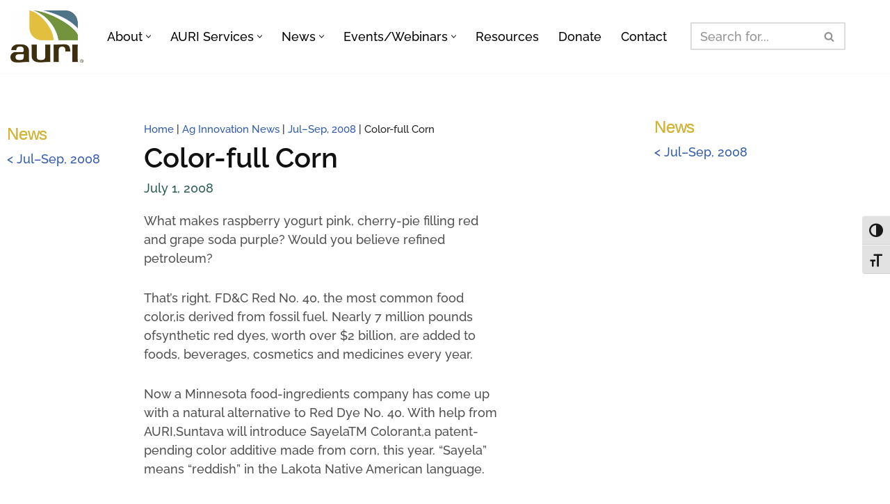

--- FILE ---
content_type: text/html; charset=UTF-8
request_url: https://auri.org/ag-innovation-news/jul-sep-2008/color-full-corn/
body_size: 28585
content:
<!DOCTYPE html>
<html lang="en-US">

<head>
	
<!-- Google Tag Manager -->
<script>(function(w,d,s,l,i){w[l]=w[l]||[];w[l].push({'gtm.start':
new Date().getTime(),event:'gtm.js'});var f=d.getElementsByTagName(s)[0],
j=d.createElement(s),dl=l!='dataLayer'?'&l='+l:'';j.async=true;j.src=
'https://www.googletagmanager.com/gtm.js?id='+i+dl;f.parentNode.insertBefore(j,f);
})(window,document,'script','dataLayer','GTM-P9HGV4');</script>

	<meta charset="UTF-8">
	<meta name="viewport" content="width=device-width, initial-scale=1, minimum-scale=1">
	<link rel="profile" href="http://gmpg.org/xfn/11">
		<meta name='robots' content='index, follow, max-image-preview:large, max-snippet:-1, max-video-preview:-1' />

	<!-- This site is optimized with the Yoast SEO plugin v26.7 - https://yoast.com/wordpress/plugins/seo/ -->
	<title>Color-full Corn - AURI</title>
	<link rel="canonical" href="https://auri.org/ag-innovation-news/jul-sep-2008/color-full-corn/" />
	<meta property="og:locale" content="en_US" />
	<meta property="og:type" content="article" />
	<meta property="og:title" content="Color-full Corn - AURI" />
	<meta property="og:description" content="What makes raspberry yogurt pink, cherry-pie filling red and grape soda purple? Would you believe refined petroleum? That’s right. FD&amp;C Red No. 40, the most common food color,is derived from fossil fuel. Nearly 7 million pounds ofsynthetic red dyes, worth over $2 billion, are added to foods, beverages, cosmetics and medicines every year. Now a&hellip; Continue Reading Color-full Corn" />
	<meta property="og:url" content="https://auri.org/ag-innovation-news/jul-sep-2008/color-full-corn/" />
	<meta property="og:site_name" content="AURI" />
	<meta property="article:publisher" content="https://www.facebook.com/AgriculturalUtilizationResearchInstitute/twitter" />
	<meta property="article:modified_time" content="2025-09-15T15:31:29+00:00" />
	<meta name="twitter:card" content="summary_large_image" />
	<meta name="twitter:site" content="@AURIcomm" />
	<meta name="twitter:label1" content="Est. reading time" />
	<meta name="twitter:data1" content="4 minutes" />
	<script type="application/ld+json" class="yoast-schema-graph">{"@context":"https://schema.org","@graph":[{"@type":"WebPage","@id":"https://auri.org/ag-innovation-news/jul-sep-2008/color-full-corn/","url":"https://auri.org/ag-innovation-news/jul-sep-2008/color-full-corn/","name":"Color-full Corn - AURI","isPartOf":{"@id":"https://auri.org/#website"},"datePublished":"2008-07-01T12:00:00+00:00","dateModified":"2025-09-15T15:31:29+00:00","breadcrumb":{"@id":"https://auri.org/ag-innovation-news/jul-sep-2008/color-full-corn/#breadcrumb"},"inLanguage":"en-US","potentialAction":[{"@type":"ReadAction","target":["https://auri.org/ag-innovation-news/jul-sep-2008/color-full-corn/"]}]},{"@type":"BreadcrumbList","@id":"https://auri.org/ag-innovation-news/jul-sep-2008/color-full-corn/#breadcrumb","itemListElement":[{"@type":"ListItem","position":1,"name":"Home","item":"https://auri.org/"},{"@type":"ListItem","position":2,"name":"Ag Innovation News","item":"https://auri.org/ag-innovation-news/"},{"@type":"ListItem","position":3,"name":"Jul–Sep, 2008","item":"https://auri.org/ag-innovation-news/jul-sep-2008/"},{"@type":"ListItem","position":4,"name":"Color-full Corn"}]},{"@type":"WebSite","@id":"https://auri.org/#website","url":"https://auri.org/","name":"AURI","description":"Foster long-term economic benefit for Minnesota through value-added agricultural products.","publisher":{"@id":"https://auri.org/#organization"},"potentialAction":[{"@type":"SearchAction","target":{"@type":"EntryPoint","urlTemplate":"https://auri.org/?s={search_term_string}"},"query-input":{"@type":"PropertyValueSpecification","valueRequired":true,"valueName":"search_term_string"}}],"inLanguage":"en-US"},{"@type":"Organization","@id":"https://auri.org/#organization","name":"Agricultural Utilization Research Institute","url":"https://auri.org/","logo":{"@type":"ImageObject","inLanguage":"en-US","@id":"https://auri.org/#/schema/logo/image/","url":"https://auri.org/wp-content/uploads/2019/10/auri-new-web-horizontal-logo.jpg","contentUrl":"https://auri.org/wp-content/uploads/2019/10/auri-new-web-horizontal-logo.jpg","width":900,"height":335,"caption":"Agricultural Utilization Research Institute"},"image":{"@id":"https://auri.org/#/schema/logo/image/"},"sameAs":["https://www.facebook.com/AgriculturalUtilizationResearchInstitute/twitter","https://x.com/AURIcomm","https://www.linkedin.com/company/agricultural-utilization-research-institute/","https://www.youtube.com/user/AURIMN"]}]}</script>
	<!-- / Yoast SEO plugin. -->


<link rel='dns-prefetch' href='//fonts.googleapis.com' />
<link rel="alternate" title="oEmbed (JSON)" type="application/json+oembed" href="https://auri.org/wp-json/oembed/1.0/embed?url=https%3A%2F%2Fauri.org%2Fag-innovation-news%2Fjul-sep-2008%2Fcolor-full-corn%2F" />
<link rel="alternate" title="oEmbed (XML)" type="text/xml+oembed" href="https://auri.org/wp-json/oembed/1.0/embed?url=https%3A%2F%2Fauri.org%2Fag-innovation-news%2Fjul-sep-2008%2Fcolor-full-corn%2F&#038;format=xml" />
<style id='wp-img-auto-sizes-contain-inline-css'>
img:is([sizes=auto i],[sizes^="auto," i]){contain-intrinsic-size:3000px 1500px}
/*# sourceURL=wp-img-auto-sizes-contain-inline-css */
</style>
<style id='wp-emoji-styles-inline-css'>

	img.wp-smiley, img.emoji {
		display: inline !important;
		border: none !important;
		box-shadow: none !important;
		height: 1em !important;
		width: 1em !important;
		margin: 0 0.07em !important;
		vertical-align: -0.1em !important;
		background: none !important;
		padding: 0 !important;
	}
/*# sourceURL=wp-emoji-styles-inline-css */
</style>
<link rel='stylesheet' id='wp-block-library-css' href='https://auri.org/wp-includes/css/dist/block-library/style.min.css?ver=6.9' media='all' />
<style id='classic-theme-styles-inline-css'>
/*! This file is auto-generated */
.wp-block-button__link{color:#fff;background-color:#32373c;border-radius:9999px;box-shadow:none;text-decoration:none;padding:calc(.667em + 2px) calc(1.333em + 2px);font-size:1.125em}.wp-block-file__button{background:#32373c;color:#fff;text-decoration:none}
/*# sourceURL=/wp-includes/css/classic-themes.min.css */
</style>
<style id='powerpress-player-block-style-inline-css'>


/*# sourceURL=https://auri.org/wp-content/plugins/powerpress/blocks/player-block/build/style-index.css */
</style>
<style id='global-styles-inline-css'>
:root{--wp--preset--aspect-ratio--square: 1;--wp--preset--aspect-ratio--4-3: 4/3;--wp--preset--aspect-ratio--3-4: 3/4;--wp--preset--aspect-ratio--3-2: 3/2;--wp--preset--aspect-ratio--2-3: 2/3;--wp--preset--aspect-ratio--16-9: 16/9;--wp--preset--aspect-ratio--9-16: 9/16;--wp--preset--color--black: #000000;--wp--preset--color--cyan-bluish-gray: #abb8c3;--wp--preset--color--white: #ffffff;--wp--preset--color--pale-pink: #f78da7;--wp--preset--color--vivid-red: #cf2e2e;--wp--preset--color--luminous-vivid-orange: #ff6900;--wp--preset--color--luminous-vivid-amber: #fcb900;--wp--preset--color--light-green-cyan: #7bdcb5;--wp--preset--color--vivid-green-cyan: #00d084;--wp--preset--color--pale-cyan-blue: #8ed1fc;--wp--preset--color--vivid-cyan-blue: #0693e3;--wp--preset--color--vivid-purple: #9b51e0;--wp--preset--color--neve-link-color: var(--nv-primary-accent);--wp--preset--color--neve-link-hover-color: var(--nv-secondary-accent);--wp--preset--color--nv-site-bg: var(--nv-site-bg);--wp--preset--color--nv-light-bg: var(--nv-light-bg);--wp--preset--color--nv-dark-bg: var(--nv-dark-bg);--wp--preset--color--neve-text-color: var(--nv-text-color);--wp--preset--color--nv-text-dark-bg: var(--nv-text-dark-bg);--wp--preset--color--nv-c-1: var(--nv-c-1);--wp--preset--color--nv-c-2: var(--nv-c-2);--wp--preset--gradient--vivid-cyan-blue-to-vivid-purple: linear-gradient(135deg,rgb(6,147,227) 0%,rgb(155,81,224) 100%);--wp--preset--gradient--light-green-cyan-to-vivid-green-cyan: linear-gradient(135deg,rgb(122,220,180) 0%,rgb(0,208,130) 100%);--wp--preset--gradient--luminous-vivid-amber-to-luminous-vivid-orange: linear-gradient(135deg,rgb(252,185,0) 0%,rgb(255,105,0) 100%);--wp--preset--gradient--luminous-vivid-orange-to-vivid-red: linear-gradient(135deg,rgb(255,105,0) 0%,rgb(207,46,46) 100%);--wp--preset--gradient--very-light-gray-to-cyan-bluish-gray: linear-gradient(135deg,rgb(238,238,238) 0%,rgb(169,184,195) 100%);--wp--preset--gradient--cool-to-warm-spectrum: linear-gradient(135deg,rgb(74,234,220) 0%,rgb(151,120,209) 20%,rgb(207,42,186) 40%,rgb(238,44,130) 60%,rgb(251,105,98) 80%,rgb(254,248,76) 100%);--wp--preset--gradient--blush-light-purple: linear-gradient(135deg,rgb(255,206,236) 0%,rgb(152,150,240) 100%);--wp--preset--gradient--blush-bordeaux: linear-gradient(135deg,rgb(254,205,165) 0%,rgb(254,45,45) 50%,rgb(107,0,62) 100%);--wp--preset--gradient--luminous-dusk: linear-gradient(135deg,rgb(255,203,112) 0%,rgb(199,81,192) 50%,rgb(65,88,208) 100%);--wp--preset--gradient--pale-ocean: linear-gradient(135deg,rgb(255,245,203) 0%,rgb(182,227,212) 50%,rgb(51,167,181) 100%);--wp--preset--gradient--electric-grass: linear-gradient(135deg,rgb(202,248,128) 0%,rgb(113,206,126) 100%);--wp--preset--gradient--midnight: linear-gradient(135deg,rgb(2,3,129) 0%,rgb(40,116,252) 100%);--wp--preset--font-size--small: 13px;--wp--preset--font-size--medium: 20px;--wp--preset--font-size--large: 36px;--wp--preset--font-size--x-large: 42px;--wp--preset--spacing--20: 0.44rem;--wp--preset--spacing--30: 0.67rem;--wp--preset--spacing--40: 1rem;--wp--preset--spacing--50: 1.5rem;--wp--preset--spacing--60: 2.25rem;--wp--preset--spacing--70: 3.38rem;--wp--preset--spacing--80: 5.06rem;--wp--preset--shadow--natural: 6px 6px 9px rgba(0, 0, 0, 0.2);--wp--preset--shadow--deep: 12px 12px 50px rgba(0, 0, 0, 0.4);--wp--preset--shadow--sharp: 6px 6px 0px rgba(0, 0, 0, 0.2);--wp--preset--shadow--outlined: 6px 6px 0px -3px rgb(255, 255, 255), 6px 6px rgb(0, 0, 0);--wp--preset--shadow--crisp: 6px 6px 0px rgb(0, 0, 0);}:where(.is-layout-flex){gap: 0.5em;}:where(.is-layout-grid){gap: 0.5em;}body .is-layout-flex{display: flex;}.is-layout-flex{flex-wrap: wrap;align-items: center;}.is-layout-flex > :is(*, div){margin: 0;}body .is-layout-grid{display: grid;}.is-layout-grid > :is(*, div){margin: 0;}:where(.wp-block-columns.is-layout-flex){gap: 2em;}:where(.wp-block-columns.is-layout-grid){gap: 2em;}:where(.wp-block-post-template.is-layout-flex){gap: 1.25em;}:where(.wp-block-post-template.is-layout-grid){gap: 1.25em;}.has-black-color{color: var(--wp--preset--color--black) !important;}.has-cyan-bluish-gray-color{color: var(--wp--preset--color--cyan-bluish-gray) !important;}.has-white-color{color: var(--wp--preset--color--white) !important;}.has-pale-pink-color{color: var(--wp--preset--color--pale-pink) !important;}.has-vivid-red-color{color: var(--wp--preset--color--vivid-red) !important;}.has-luminous-vivid-orange-color{color: var(--wp--preset--color--luminous-vivid-orange) !important;}.has-luminous-vivid-amber-color{color: var(--wp--preset--color--luminous-vivid-amber) !important;}.has-light-green-cyan-color{color: var(--wp--preset--color--light-green-cyan) !important;}.has-vivid-green-cyan-color{color: var(--wp--preset--color--vivid-green-cyan) !important;}.has-pale-cyan-blue-color{color: var(--wp--preset--color--pale-cyan-blue) !important;}.has-vivid-cyan-blue-color{color: var(--wp--preset--color--vivid-cyan-blue) !important;}.has-vivid-purple-color{color: var(--wp--preset--color--vivid-purple) !important;}.has-neve-link-color-color{color: var(--wp--preset--color--neve-link-color) !important;}.has-neve-link-hover-color-color{color: var(--wp--preset--color--neve-link-hover-color) !important;}.has-nv-site-bg-color{color: var(--wp--preset--color--nv-site-bg) !important;}.has-nv-light-bg-color{color: var(--wp--preset--color--nv-light-bg) !important;}.has-nv-dark-bg-color{color: var(--wp--preset--color--nv-dark-bg) !important;}.has-neve-text-color-color{color: var(--wp--preset--color--neve-text-color) !important;}.has-nv-text-dark-bg-color{color: var(--wp--preset--color--nv-text-dark-bg) !important;}.has-nv-c-1-color{color: var(--wp--preset--color--nv-c-1) !important;}.has-nv-c-2-color{color: var(--wp--preset--color--nv-c-2) !important;}.has-black-background-color{background-color: var(--wp--preset--color--black) !important;}.has-cyan-bluish-gray-background-color{background-color: var(--wp--preset--color--cyan-bluish-gray) !important;}.has-white-background-color{background-color: var(--wp--preset--color--white) !important;}.has-pale-pink-background-color{background-color: var(--wp--preset--color--pale-pink) !important;}.has-vivid-red-background-color{background-color: var(--wp--preset--color--vivid-red) !important;}.has-luminous-vivid-orange-background-color{background-color: var(--wp--preset--color--luminous-vivid-orange) !important;}.has-luminous-vivid-amber-background-color{background-color: var(--wp--preset--color--luminous-vivid-amber) !important;}.has-light-green-cyan-background-color{background-color: var(--wp--preset--color--light-green-cyan) !important;}.has-vivid-green-cyan-background-color{background-color: var(--wp--preset--color--vivid-green-cyan) !important;}.has-pale-cyan-blue-background-color{background-color: var(--wp--preset--color--pale-cyan-blue) !important;}.has-vivid-cyan-blue-background-color{background-color: var(--wp--preset--color--vivid-cyan-blue) !important;}.has-vivid-purple-background-color{background-color: var(--wp--preset--color--vivid-purple) !important;}.has-neve-link-color-background-color{background-color: var(--wp--preset--color--neve-link-color) !important;}.has-neve-link-hover-color-background-color{background-color: var(--wp--preset--color--neve-link-hover-color) !important;}.has-nv-site-bg-background-color{background-color: var(--wp--preset--color--nv-site-bg) !important;}.has-nv-light-bg-background-color{background-color: var(--wp--preset--color--nv-light-bg) !important;}.has-nv-dark-bg-background-color{background-color: var(--wp--preset--color--nv-dark-bg) !important;}.has-neve-text-color-background-color{background-color: var(--wp--preset--color--neve-text-color) !important;}.has-nv-text-dark-bg-background-color{background-color: var(--wp--preset--color--nv-text-dark-bg) !important;}.has-nv-c-1-background-color{background-color: var(--wp--preset--color--nv-c-1) !important;}.has-nv-c-2-background-color{background-color: var(--wp--preset--color--nv-c-2) !important;}.has-black-border-color{border-color: var(--wp--preset--color--black) !important;}.has-cyan-bluish-gray-border-color{border-color: var(--wp--preset--color--cyan-bluish-gray) !important;}.has-white-border-color{border-color: var(--wp--preset--color--white) !important;}.has-pale-pink-border-color{border-color: var(--wp--preset--color--pale-pink) !important;}.has-vivid-red-border-color{border-color: var(--wp--preset--color--vivid-red) !important;}.has-luminous-vivid-orange-border-color{border-color: var(--wp--preset--color--luminous-vivid-orange) !important;}.has-luminous-vivid-amber-border-color{border-color: var(--wp--preset--color--luminous-vivid-amber) !important;}.has-light-green-cyan-border-color{border-color: var(--wp--preset--color--light-green-cyan) !important;}.has-vivid-green-cyan-border-color{border-color: var(--wp--preset--color--vivid-green-cyan) !important;}.has-pale-cyan-blue-border-color{border-color: var(--wp--preset--color--pale-cyan-blue) !important;}.has-vivid-cyan-blue-border-color{border-color: var(--wp--preset--color--vivid-cyan-blue) !important;}.has-vivid-purple-border-color{border-color: var(--wp--preset--color--vivid-purple) !important;}.has-neve-link-color-border-color{border-color: var(--wp--preset--color--neve-link-color) !important;}.has-neve-link-hover-color-border-color{border-color: var(--wp--preset--color--neve-link-hover-color) !important;}.has-nv-site-bg-border-color{border-color: var(--wp--preset--color--nv-site-bg) !important;}.has-nv-light-bg-border-color{border-color: var(--wp--preset--color--nv-light-bg) !important;}.has-nv-dark-bg-border-color{border-color: var(--wp--preset--color--nv-dark-bg) !important;}.has-neve-text-color-border-color{border-color: var(--wp--preset--color--neve-text-color) !important;}.has-nv-text-dark-bg-border-color{border-color: var(--wp--preset--color--nv-text-dark-bg) !important;}.has-nv-c-1-border-color{border-color: var(--wp--preset--color--nv-c-1) !important;}.has-nv-c-2-border-color{border-color: var(--wp--preset--color--nv-c-2) !important;}.has-vivid-cyan-blue-to-vivid-purple-gradient-background{background: var(--wp--preset--gradient--vivid-cyan-blue-to-vivid-purple) !important;}.has-light-green-cyan-to-vivid-green-cyan-gradient-background{background: var(--wp--preset--gradient--light-green-cyan-to-vivid-green-cyan) !important;}.has-luminous-vivid-amber-to-luminous-vivid-orange-gradient-background{background: var(--wp--preset--gradient--luminous-vivid-amber-to-luminous-vivid-orange) !important;}.has-luminous-vivid-orange-to-vivid-red-gradient-background{background: var(--wp--preset--gradient--luminous-vivid-orange-to-vivid-red) !important;}.has-very-light-gray-to-cyan-bluish-gray-gradient-background{background: var(--wp--preset--gradient--very-light-gray-to-cyan-bluish-gray) !important;}.has-cool-to-warm-spectrum-gradient-background{background: var(--wp--preset--gradient--cool-to-warm-spectrum) !important;}.has-blush-light-purple-gradient-background{background: var(--wp--preset--gradient--blush-light-purple) !important;}.has-blush-bordeaux-gradient-background{background: var(--wp--preset--gradient--blush-bordeaux) !important;}.has-luminous-dusk-gradient-background{background: var(--wp--preset--gradient--luminous-dusk) !important;}.has-pale-ocean-gradient-background{background: var(--wp--preset--gradient--pale-ocean) !important;}.has-electric-grass-gradient-background{background: var(--wp--preset--gradient--electric-grass) !important;}.has-midnight-gradient-background{background: var(--wp--preset--gradient--midnight) !important;}.has-small-font-size{font-size: var(--wp--preset--font-size--small) !important;}.has-medium-font-size{font-size: var(--wp--preset--font-size--medium) !important;}.has-large-font-size{font-size: var(--wp--preset--font-size--large) !important;}.has-x-large-font-size{font-size: var(--wp--preset--font-size--x-large) !important;}
:where(.wp-block-post-template.is-layout-flex){gap: 1.25em;}:where(.wp-block-post-template.is-layout-grid){gap: 1.25em;}
:where(.wp-block-term-template.is-layout-flex){gap: 1.25em;}:where(.wp-block-term-template.is-layout-grid){gap: 1.25em;}
:where(.wp-block-columns.is-layout-flex){gap: 2em;}:where(.wp-block-columns.is-layout-grid){gap: 2em;}
:root :where(.wp-block-pullquote){font-size: 1.5em;line-height: 1.6;}
/*# sourceURL=global-styles-inline-css */
</style>
<link rel='stylesheet' id='ui-font-css' href='https://auri.org/wp-content/plugins/wp-accessibility/toolbar/fonts/css/a11y-toolbar.css?ver=2.2.6' media='all' />
<link rel='stylesheet' id='wpa-toolbar-css' href='https://auri.org/wp-content/plugins/wp-accessibility/toolbar/css/a11y.css?ver=2.2.6' media='all' />
<link rel='stylesheet' id='ui-fontsize.css-css' href='https://auri.org/wp-content/plugins/wp-accessibility/toolbar/css/a11y-fontsize.css?ver=2.2.6' media='all' />
<style id='ui-fontsize.css-inline-css'>
html { --wpa-font-size: clamp( 24px, 1.5rem, 36px ); --wpa-h1-size : clamp( 48px, 3rem, 72px ); --wpa-h2-size : clamp( 40px, 2.5rem, 60px ); --wpa-h3-size : clamp( 32px, 2rem, 48px ); --wpa-h4-size : clamp( 28px, 1.75rem, 42px ); --wpa-sub-list-size: 1.1em; --wpa-sub-sub-list-size: 1em; } 
/*# sourceURL=ui-fontsize.css-inline-css */
</style>
<link rel='stylesheet' id='wpa-style-css' href='https://auri.org/wp-content/plugins/wp-accessibility/css/wpa-style.css?ver=2.2.6' media='all' />
<style id='wpa-style-inline-css'>
.wpa-visible-ltr#skiplinks a, .wpa-visible-ltr#skiplinks a:hover, .wpa-visible-ltr#skiplinks a:visited {
	
}
.wpa-visible-ltr#skiplinks a:active,  .wpa-visible-ltr#skiplinks a:focus {
	
}
	:root { --admin-bar-top : 7px; }
/*# sourceURL=wpa-style-inline-css */
</style>
<link rel='stylesheet' id='neve-style-css' href='https://auri.org/wp-content/themes/neve/style-main-new.css?ver=6.9' media='all' />
<style id='neve-style-inline-css'>
.is-menu-sidebar .header-menu-sidebar { visibility: visible; }.is-menu-sidebar.menu_sidebar_slide_left .header-menu-sidebar { transform: translate3d(0, 0, 0); left: 0; }.is-menu-sidebar.menu_sidebar_slide_right .header-menu-sidebar { transform: translate3d(0, 0, 0); right: 0; }.is-menu-sidebar.menu_sidebar_pull_right .header-menu-sidebar, .is-menu-sidebar.menu_sidebar_pull_left .header-menu-sidebar { transform: translateX(0); }.is-menu-sidebar.menu_sidebar_dropdown .header-menu-sidebar { height: auto; }.is-menu-sidebar.menu_sidebar_dropdown .header-menu-sidebar-inner { max-height: 400px; padding: 20px 0; }.is-menu-sidebar.menu_sidebar_full_canvas .header-menu-sidebar { opacity: 1; }.header-menu-sidebar .menu-item-nav-search:not(.floating) { pointer-events: none; }.header-menu-sidebar .menu-item-nav-search .is-menu-sidebar { pointer-events: unset; }
.nv-meta-list li.meta:not(:last-child):after { content:"/" }.nv-meta-list .no-mobile{
			display:none;
		}.nv-meta-list li.last::after{
			content: ""!important;
		}@media (min-width: 769px) {
			.nv-meta-list .no-mobile {
				display: inline-block;
			}
			.nv-meta-list li.last:not(:last-child)::after {
		 		content: "/" !important;
			}
		}
.nav-ul li .caret svg, .nav-ul li .caret img{width:var(--smiconsize, 0.5em);height:var(--smiconsize, 0.5em);}.nav-ul .sub-menu li {border-style: var(--itembstyle);}
 :root{ --container: 420px;--postwidth:100%; --primarybtnbg: var(--nv-primary-accent); --primarybtnhoverbg: var(--nv-primary-accent); --primarybtncolor: #fff; --secondarybtncolor: var(--nv-primary-accent); --primarybtnhovercolor: #fff; --secondarybtnhovercolor: var(--nv-primary-accent);--primarybtnborderradius:3px;--secondarybtnborderradius:3px;--secondarybtnborderwidth:3px;--btnpadding:;--primarybtnpadding:;--secondarybtnpadding:; --bodyfontfamily: Raleway; --bodyfontsize: 16px; --bodylineheight: 1.6; --bodyletterspacing: 0px; --bodyfontweight: 500; --bodytexttransform: none; --headingsfontfamily: Raleway; --h1fontsize: 1.5em; --h1fontweight: 600; --h1lineheight: 1.2; --h1letterspacing: 0px; --h1texttransform: none; --h2fontsize: 1.3em; --h2fontweight: 600; --h2lineheight: 1.6; --h2letterspacing: 0px; --h2texttransform: none; --h3fontsize: 1.1em; --h3fontweight: 500; --h3lineheight: 1.6; --h3letterspacing: 0px; --h3texttransform: none; --h4fontsize: 1em; --h4fontweight: 600; --h4lineheight: 1.6; --h4letterspacing: 0px; --h4texttransform: none; --h5fontsize: 0.75em; --h5fontweight: 600; --h5lineheight: 1.6; --h5letterspacing: 0px; --h5texttransform: none; --h6fontsize: 0.75em; --h6fontweight: 600; --h6lineheight: 1.6; --h6letterspacing: 0px; --h6texttransform: none;--formfieldborderwidth:2px;--formfieldborderradius:3px; --formfieldbgcolor: var(--nv-site-bg); --formfieldbordercolor: #dddddd; --formfieldcolor: var(--nv-text-color);--formfieldpadding:10px 12px; } .nv-index-posts{ --borderradius:0px; } .has-neve-button-color-color{ color: var(--nv-primary-accent)!important; } .has-neve-button-color-background-color{ background-color: var(--nv-primary-accent)!important; } .single-post-container .alignfull > [class*="__inner-container"], .single-post-container .alignwide > [class*="__inner-container"]{ max-width:390px } .nv-meta-list{ --avatarsize: 20px; } .single .nv-meta-list{ --avatarsize: 20px; } .nv-post-cover{ --height: 250px;--padding:40px 15px;--justify: flex-start; --textalign: left; --valign: center; } .nv-post-cover .nv-title-meta-wrap, .nv-page-title-wrap, .entry-header{ --textalign: left; } .nv-is-boxed.nv-title-meta-wrap{ --padding:40px 15px; --bgcolor: var(--nv-dark-bg); } .nv-overlay{ --opacity: 50; --blendmode: normal; } .nv-is-boxed.nv-comments-wrap{ --padding:20px; } .nv-is-boxed.comment-respond{ --padding:20px; } .single:not(.single-product), .page{ --c-vspace:0 0 0 0;; } .global-styled{ --bgcolor: var(--nv-site-bg); } .header-top{ --rowbcolor: var(--nv-light-bg); --color: var(--nv-text-color); --bgcolor: #f0f0f0; } .header-main{ --rowbcolor: var(--nv-light-bg); --color: var(--nv-text-color); --bgcolor: #ffffff; } .header-bottom{ --rowbcolor: var(--nv-light-bg); --color: var(--nv-text-color); --bgcolor: #ffffff; } .header-menu-sidebar-bg{ --justify: flex-start; --textalign: left;--flexg: 1;--wrapdropdownwidth: auto; --color: var(--nv-text-color); --bgcolor: #ffffff; } .header-menu-sidebar{ width: 360px; } .builder-item--logo{ --maxwidth: 80px; --fs: 24px;--padding:;--margin:0; --textalign: left;--justify: flex-start; } .builder-item--nav-icon,.header-menu-sidebar .close-sidebar-panel .navbar-toggle{ --borderradius:3px;--borderwidth:1px; } .builder-item--nav-icon{ --label-margin:0 5px 0 0;;--padding:10px 15px;--margin:0; } .builder-item--primary-menu{ --color: #000000; --hovercolor: #27775f; --hovertextcolor: var(--nv-text-color); --activecolor: #27775f; --spacing: 20px; --height: 25px; --smiconsize: 7px;--padding:0;--margin:0; --fontsize: 1em; --lineheight: 1.6; --letterspacing: 0px; --fontweight: 500; --texttransform: none; --iconsize: 1em; } .builder-item--primary-menu .sub-menu{ --bstyle: none; --itembstyle: none; } .hfg-is-group.has-primary-menu .inherit-ff{ --inheritedfw: 500; } .builder-item--header_search{ --height: 40px;--formfieldborderwidth:2px;--formfieldborderradius:2px;--padding:0;--margin:0; } .footer-top-inner .row{ grid-template-columns:1fr; --valign: flex-start; } .footer-top{ --rowbcolor: var(--nv-light-bg); --color: var(--nv-text-color); --bgcolor: #ffffff; } .footer-main-inner .row{ grid-template-columns:1fr; --valign: flex-start; } .footer-main{ --rowbwidth:0px; --rowbcolor: var(--nv-light-bg); --color: #ffffff; --bgcolor: #3e584f; } .footer-bottom-inner .row{ grid-template-columns:1fr; --valign: flex-start; } .footer-bottom{ --rowbcolor: var(--nv-light-bg); --color: #ffffff; --bgcolor: #3e584f; } .builder-item--footer-one-widgets{ --padding:0;--margin:0; --textalign: center;--justify: center; } .builder-item--footer-two-widgets{ --padding:0;--margin:0; --textalign: left;--justify: flex-start; } .builder-item--footer-three-widgets{ --padding:0;--margin:0; --textalign: left;--justify: flex-start; } .builder-item--footer-four-widgets{ --padding:0;--margin:0; --textalign: left;--justify: flex-start; } .builder-item--footer-menu{ --hovercolor: #d8b528; --spacing: 20px; --height: 25px;--padding:0 0 40px 0;;--margin:0; --fontsize: 1em; --lineheight: 1.6; --letterspacing: 0px; --fontweight: 500; --texttransform: none; --iconsize: 1em; --textalign: center;--justify: center; } .builder-item--social_icons_2{ --spacing: 12px; --borderradius: 5px;--iconpadding:12px; --icon-size: 22px;--padding:0;--margin:0; --textalign: center;--justify: center; } .builder-item--footer_copyright{ --color: #ffffff;--padding:40px 0 0 0;;--margin:0; --fontsize: 1em; --lineheight: 1.6em; --letterspacing: 0px; --fontweight: 500; --texttransform: none; --iconsize: 1em; --textalign: center;--justify: center; } .page_header-top{ --rowbcolor: var(--nv-light-bg); --color: var(--nv-text-color); --bgcolor: #ffffff; } .page_header-bottom{ --rowbcolor: var(--nv-light-bg); --color: var(--nv-text-color); --bgcolor: #ffffff; } .nv-post-share a{ --iconsizesocial: 20px; --iconpaddingsocial: 15px; } .nv-post-share{ --iconalignsocial: left; --icongapsocial: 10px; } @media(min-width: 576px){ :root{ --container: 768px;--postwidth:100%;--btnpadding:;--primarybtnpadding:;--secondarybtnpadding:; --bodyfontsize: 16px; --bodylineheight: 1.6; --bodyletterspacing: 0px; --h1fontsize: 1.5em; --h1lineheight: 1.2; --h1letterspacing: 0px; --h2fontsize: 1.3em; --h2lineheight: 1.6; --h2letterspacing: 0px; --h3fontsize: 1.1em; --h3lineheight: 1.6; --h3letterspacing: 0px; --h4fontsize: 1em; --h4lineheight: 1.5; --h4letterspacing: 0px; --h5fontsize: 0.75em; --h5lineheight: 1.6; --h5letterspacing: 0px; --h6fontsize: 0.75em; --h6lineheight: 1.6; --h6letterspacing: 0px; } .single-post-container .alignfull > [class*="__inner-container"], .single-post-container .alignwide > [class*="__inner-container"]{ max-width:738px } .nv-meta-list{ --avatarsize: 20px; } .single .nv-meta-list{ --avatarsize: 20px; } .nv-post-cover{ --height: 320px;--padding:60px 30px;--justify: flex-start; --textalign: left; --valign: center; } .nv-post-cover .nv-title-meta-wrap, .nv-page-title-wrap, .entry-header{ --textalign: left; } .nv-is-boxed.nv-title-meta-wrap{ --padding:60px 30px; } .nv-is-boxed.nv-comments-wrap{ --padding:30px; } .nv-is-boxed.comment-respond{ --padding:30px; } .single:not(.single-product), .page{ --c-vspace:0 0 0 0;; } .header-menu-sidebar-bg{ --justify: flex-start; --textalign: left;--flexg: 1;--wrapdropdownwidth: auto; } .header-menu-sidebar{ width: 360px; } .builder-item--logo{ --maxwidth: 80px; --fs: 24px;--padding:;--margin:0; --textalign: left;--justify: flex-start; } .builder-item--nav-icon{ --label-margin:0 5px 0 0;;--padding:10px 15px;--margin:0; } .builder-item--primary-menu{ --spacing: 20px; --height: 25px; --smiconsize: 7px;--padding:0;--margin:0; --fontsize: 1em; --lineheight: 1.6; --letterspacing: 0px; --iconsize: 1em; } .builder-item--header_search{ --height: 40px;--formfieldborderwidth:2px;--formfieldborderradius:2px;--padding:0;--margin:0; } .footer-main{ --rowbwidth:0px; } .builder-item--footer-one-widgets{ --padding:0;--margin:0; --textalign: center;--justify: center; } .builder-item--footer-two-widgets{ --padding:0;--margin:0; --textalign: left;--justify: flex-start; } .builder-item--footer-three-widgets{ --padding:0;--margin:0; --textalign: left;--justify: flex-start; } .builder-item--footer-four-widgets{ --padding:0;--margin:0; --textalign: left;--justify: flex-start; } .builder-item--footer-menu{ --spacing: 20px; --height: 25px;--padding:0 0 40px 0;;--margin:0; --fontsize: 1em; --lineheight: 1.6; --letterspacing: 0px; --iconsize: 1em; --textalign: center;--justify: center; } .builder-item--social_icons_2{ --spacing: 10px; --borderradius: 5px;--iconpadding:5px; --icon-size: 18px;--padding:0;--margin:0; --textalign: center;--justify: center; } .builder-item--footer_copyright{ --padding:40px 0 0 0;;--margin:0; --fontsize: 1.4em; --lineheight: 1.6em; --letterspacing: 0px; --iconsize: 1.4em; --textalign: center;--justify: center; } .nv-post-share a{ --iconsizesocial: 20px; --iconpaddingsocial: 15px; } .nv-post-share{ --iconalignsocial: left; --icongapsocial: 10px; } }@media(min-width: 960px){ :root{ --container: 1366px;--postwidth:100%;--btnpadding:0 0 0 0;;--primarybtnpadding:0 0 0 0;;--secondarybtnpadding:calc(0px - 3px);; --bodyfontsize: 18px; --bodylineheight: 1.5; --bodyletterspacing: 0px; --h1fontsize: 40px; --h1lineheight: 1.1; --h1letterspacing: 0px; --h2fontsize: 29px; --h2lineheight: 1.3; --h2letterspacing: 0px; --h3fontsize: 24px; --h3lineheight: 1.3; --h3letterspacing: 0px; --h4fontsize: 22px; --h4lineheight: 1.5; --h4letterspacing: 0px; --h5fontsize: 20px; --h5lineheight: 1.6; --h5letterspacing: 0px; --h6fontsize: 18px; --h6lineheight: 1.2; --h6letterspacing: 0px; } .nv-index-posts{ --postcoltemplate:35fr 65fr; } body:not(.single):not(.archive):not(.blog):not(.search):not(.error404) .neve-main > .container .col, body.post-type-archive-course .neve-main > .container .col, body.post-type-archive-llms_membership .neve-main > .container .col{ max-width: 70%; } body:not(.single):not(.archive):not(.blog):not(.search):not(.error404) .nv-sidebar-wrap, body.post-type-archive-course .nv-sidebar-wrap, body.post-type-archive-llms_membership .nv-sidebar-wrap{ max-width: 30%; } .neve-main > .archive-container .nv-index-posts.col{ max-width: 80%; } .neve-main > .archive-container .nv-sidebar-wrap{ max-width: 20%; } .neve-main > .single-post-container .nv-single-post-wrap.col{ max-width: 70%; } .single-post-container .alignfull > [class*="__inner-container"], .single-post-container .alignwide > [class*="__inner-container"]{ max-width:926px } .container-fluid.single-post-container .alignfull > [class*="__inner-container"], .container-fluid.single-post-container .alignwide > [class*="__inner-container"]{ max-width:calc(70% + 15px) } .neve-main > .single-post-container .nv-sidebar-wrap{ max-width: 30%; } .nv-meta-list{ --avatarsize: 20px; } .single .nv-meta-list{ --avatarsize: 20px; } .nv-post-cover{ --height: 400px;--padding:60px 40px;--justify: flex-start; --textalign: left; --valign: center; } .nv-post-cover .nv-title-meta-wrap, .nv-page-title-wrap, .entry-header{ --textalign: left; } .nv-is-boxed.nv-title-meta-wrap{ --padding:60px 40px; } .nv-is-boxed.nv-comments-wrap{ --padding:40px; } .nv-is-boxed.comment-respond{ --padding:40px; } .single:not(.single-product), .page{ --c-vspace:0 0 0 0;; } .header-menu-sidebar-bg{ --justify: flex-start; --textalign: left;--flexg: 1;--wrapdropdownwidth: auto; } .header-menu-sidebar{ width: 360px; } .builder-item--logo{ --maxwidth: 105px; --fs: 24px;--padding:7px 0;--margin:0; --textalign: left;--justify: flex-start; } .builder-item--nav-icon{ --label-margin:0 5px 0 0;;--padding:10px 15px;--margin:0; } .builder-item--primary-menu{ --spacing: 20px; --height: 25px; --smiconsize: 7px;--padding:0;--margin:0; --fontsize: 1em; --lineheight: 1.6; --letterspacing: 0px; --iconsize: 1em; } .builder-item--header_search{ --height: 40px;--formfieldborderwidth:2px;--formfieldborderradius:2px;--padding:0;--margin:0; } .footer-main{ --rowbwidth:0px; } .builder-item--footer-one-widgets{ --padding:0;--margin:0; --textalign: center;--justify: center; } .builder-item--footer-two-widgets{ --padding:0;--margin:0; --textalign: left;--justify: flex-start; } .builder-item--footer-three-widgets{ --padding:0;--margin:0; --textalign: left;--justify: flex-start; } .builder-item--footer-four-widgets{ --padding:0;--margin:0; --textalign: left;--justify: flex-start; } .builder-item--footer-menu{ --spacing: 20px; --height: 25px;--padding:0 0 40px 0;;--margin:0; --fontsize: 1em; --lineheight: 1.6; --letterspacing: 0px; --iconsize: 1em; --textalign: center;--justify: center; } .builder-item--social_icons_2{ --spacing: 12px; --borderradius: 5px;--iconpadding:5px; --icon-size: 24px;--padding:0;--margin:0; --textalign: center;--justify: center; } .builder-item--footer_copyright{ --padding:40px 0 0 0;;--margin:0; --fontsize: 1em; --lineheight: 1.6em; --letterspacing: 0px; --iconsize: 1em; --textalign: center;--justify: center; } .nv-post-share a{ --iconsizesocial: 20px; --iconpaddingsocial: 15px; } .nv-post-share{ --iconalignsocial: left; --icongapsocial: 10px; } }.nv-content-wrap .elementor a:not(.button):not(.wp-block-file__button){ text-decoration: none; }:root{--nv-primary-accent:#2f5aae;--nv-secondary-accent:#2f5aae;--nv-site-bg:#ffffff;--nv-light-bg:#f4f5f7;--nv-dark-bg:#121212;--nv-text-color:#272626;--nv-text-dark-bg:#ffffff;--nv-c-1:#9463ae;--nv-c-2:#be574b;--nv-fallback-ff:Arial, Helvetica, sans-serif;}
:root{--e-global-color-nvprimaryaccent:#2f5aae;--e-global-color-nvsecondaryaccent:#2f5aae;--e-global-color-nvsitebg:#ffffff;--e-global-color-nvlightbg:#f4f5f7;--e-global-color-nvdarkbg:#121212;--e-global-color-nvtextcolor:#272626;--e-global-color-nvtextdarkbg:#ffffff;--e-global-color-nvc1:#9463ae;--e-global-color-nvc2:#be574b;}
/*# sourceURL=neve-style-inline-css */
</style>
<link rel='stylesheet' id='child-style-css' href='https://auri.org/wp-content/themes/neve-child/style.css?v=417702060&#038;ver=1.0.0' media='all' />
<link rel='stylesheet' id='neve-blog-pro-css' href='https://auri.org/wp-content/plugins/neve-pro-addon/includes/modules/blog_pro/assets/style.min.css?ver=3.2.4' media='all' />
<link rel='stylesheet' id='elementor-frontend-css' href='https://auri.org/wp-content/plugins/elementor/assets/css/frontend.min.css?ver=3.34.1' media='all' />
<link rel='stylesheet' id='widget-image-css' href='https://auri.org/wp-content/plugins/elementor/assets/css/widget-image.min.css?ver=3.34.1' media='all' />
<link rel='stylesheet' id='widget-breadcrumbs-css' href='https://auri.org/wp-content/plugins/elementor-pro/assets/css/widget-breadcrumbs.min.css?ver=3.34.0' media='all' />
<link rel='stylesheet' id='widget-heading-css' href='https://auri.org/wp-content/plugins/elementor/assets/css/widget-heading.min.css?ver=3.34.1' media='all' />
<link rel='stylesheet' id='widget-post-info-css' href='https://auri.org/wp-content/plugins/elementor-pro/assets/css/widget-post-info.min.css?ver=3.34.0' media='all' />
<link rel='stylesheet' id='widget-icon-list-css' href='https://auri.org/wp-content/plugins/elementor/assets/css/widget-icon-list.min.css?ver=3.34.1' media='all' />
<link rel='stylesheet' id='elementor-icons-shared-0-css' href='https://auri.org/wp-content/plugins/elementor/assets/lib/font-awesome/css/fontawesome.min.css?ver=5.15.3' media='all' />
<link rel='stylesheet' id='elementor-icons-fa-regular-css' href='https://auri.org/wp-content/plugins/elementor/assets/lib/font-awesome/css/regular.min.css?ver=5.15.3' media='all' />
<link rel='stylesheet' id='elementor-icons-fa-solid-css' href='https://auri.org/wp-content/plugins/elementor/assets/lib/font-awesome/css/solid.min.css?ver=5.15.3' media='all' />
<link rel='stylesheet' id='widget-share-buttons-css' href='https://auri.org/wp-content/plugins/elementor-pro/assets/css/widget-share-buttons.min.css?ver=3.34.0' media='all' />
<link rel='stylesheet' id='e-apple-webkit-css' href='https://auri.org/wp-content/plugins/elementor/assets/css/conditionals/apple-webkit.min.css?ver=3.34.1' media='all' />
<link rel='stylesheet' id='elementor-icons-fa-brands-css' href='https://auri.org/wp-content/plugins/elementor/assets/lib/font-awesome/css/brands.min.css?ver=5.15.3' media='all' />
<link rel='stylesheet' id='widget-post-navigation-css' href='https://auri.org/wp-content/plugins/elementor-pro/assets/css/widget-post-navigation.min.css?ver=3.34.0' media='all' />
<link rel='stylesheet' id='elementor-icons-css' href='https://auri.org/wp-content/plugins/elementor/assets/lib/eicons/css/elementor-icons.min.css?ver=5.45.0' media='all' />
<link rel='stylesheet' id='elementor-post-22995-css' href='https://auri.org/wp-content/uploads/elementor/css/post-22995.css?ver=1768937073' media='all' />
<link rel='stylesheet' id='neve-elementor-widgets-styles-css' href='https://auri.org/wp-content/plugins/neve-pro-addon/includes/modules/elementor_booster/assets/css/style.min.css?ver=3.2.4' media='all' />
<link rel='stylesheet' id='font-awesome-5-all-css' href='https://auri.org/wp-content/plugins/elementor/assets/lib/font-awesome/css/all.min.css?ver=3.2.4' media='all' />
<link rel='stylesheet' id='font-awesome-4-shim-css' href='https://auri.org/wp-content/plugins/elementor/assets/lib/font-awesome/css/v4-shims.min.css?ver=3.34.1' media='all' />
<link rel='stylesheet' id='elementor-post-14664-css' href='https://auri.org/wp-content/uploads/elementor/css/post-14664.css?ver=1768937153' media='all' />
<link rel='stylesheet' id='neve-google-font-raleway-css' href='//fonts.googleapis.com/css?family=Raleway%3A400%2C500%2C600&#038;display=swap&#038;ver=4.2.2' media='all' />
<link rel='stylesheet' id='ecs-styles-css' href='https://auri.org/wp-content/plugins/ele-custom-skin/assets/css/ecs-style.css?ver=3.1.9' media='all' />
<link rel='stylesheet' id='elementor-post-15066-css' href='https://auri.org/wp-content/uploads/elementor/css/post-15066.css?ver=1768911241' media='all' />
<link rel='stylesheet' id='elementor-post-15087-css' href='https://auri.org/wp-content/uploads/elementor/css/post-15087.css?ver=1601611960' media='all' />
<link rel='stylesheet' id='elementor-post-15688-css' href='https://auri.org/wp-content/uploads/elementor/css/post-15688.css?ver=1579133119' media='all' />
<link rel='stylesheet' id='elementor-post-16780-css' href='https://auri.org/wp-content/uploads/elementor/css/post-16780.css?ver=1579133090' media='all' />
<link rel='stylesheet' id='elementor-post-16803-css' href='https://auri.org/wp-content/uploads/elementor/css/post-16803.css?ver=1579133059' media='all' />
<link rel='stylesheet' id='elementor-post-16831-css' href='https://auri.org/wp-content/uploads/elementor/css/post-16831.css?ver=1575410638' media='all' />
<link rel='stylesheet' id='elementor-post-17445-css' href='https://auri.org/wp-content/uploads/elementor/css/post-17445.css?ver=1768911162' media='all' />
<link rel='stylesheet' id='elementor-gf-local-raleway-css' href='https://auri.org/wp-content/uploads/elementor/google-fonts/css/raleway.css?ver=1742594467' media='all' />
<script src="https://auri.org/wp-includes/js/jquery/jquery.min.js?ver=3.7.1" id="jquery-core-js"></script>
<script src="https://auri.org/wp-includes/js/jquery/jquery-migrate.min.js?ver=3.4.1" id="jquery-migrate-js"></script>
<script id="child-script-js-extra">
var ajax_object = {"ajax_url":"https://auri.org/wp-admin/admin-ajax.php"};
//# sourceURL=child-script-js-extra
</script>
<script src="https://auri.org/wp-content/themes/neve-child/js/script.js?v=2011979548&amp;ver=6.9" id="child-script-js"></script>
<script src="https://auri.org/wp-content/plugins/elementor/assets/lib/font-awesome/js/v4-shims.min.js?ver=3.34.1" id="font-awesome-4-shim-js"></script>
<script id="ecs_ajax_load-js-extra">
var ecs_ajax_params = {"ajaxurl":"https://auri.org/wp-admin/admin-ajax.php","posts":"{\"page\":0,\"newspaper\":\"jul-sep-2008\\/color-full-corn\",\"post_type\":\"newspaper\",\"name\":\"color-full-corn\",\"error\":\"\",\"m\":\"\",\"p\":0,\"post_parent\":\"\",\"subpost\":\"\",\"subpost_id\":\"\",\"attachment\":\"\",\"attachment_id\":0,\"pagename\":\"color-full-corn\",\"page_id\":0,\"second\":\"\",\"minute\":\"\",\"hour\":\"\",\"day\":0,\"monthnum\":0,\"year\":0,\"w\":0,\"category_name\":\"\",\"tag\":\"\",\"cat\":\"\",\"tag_id\":\"\",\"author\":\"\",\"author_name\":\"\",\"feed\":\"\",\"tb\":\"\",\"paged\":0,\"meta_key\":\"\",\"meta_value\":\"\",\"preview\":\"\",\"s\":\"\",\"sentence\":\"\",\"title\":\"\",\"fields\":\"all\",\"menu_order\":\"\",\"embed\":\"\",\"category__in\":[],\"category__not_in\":[],\"category__and\":[],\"post__in\":[],\"post__not_in\":[],\"post_name__in\":[],\"tag__in\":[],\"tag__not_in\":[],\"tag__and\":[],\"tag_slug__in\":[],\"tag_slug__and\":[],\"post_parent__in\":[],\"post_parent__not_in\":[],\"author__in\":[],\"author__not_in\":[],\"search_columns\":[],\"ignore_sticky_posts\":false,\"suppress_filters\":false,\"cache_results\":true,\"update_post_term_cache\":true,\"update_menu_item_cache\":false,\"lazy_load_term_meta\":true,\"update_post_meta_cache\":true,\"posts_per_page\":5,\"nopaging\":false,\"comments_per_page\":\"50\",\"no_found_rows\":false,\"order\":\"DESC\"}"};
//# sourceURL=ecs_ajax_load-js-extra
</script>
<script src="https://auri.org/wp-content/plugins/ele-custom-skin/assets/js/ecs_ajax_pagination.js?ver=3.1.9" id="ecs_ajax_load-js"></script>
<script src="https://auri.org/wp-content/plugins/ele-custom-skin/assets/js/ecs.js?ver=3.1.9" id="ecs-script-js"></script>
<link rel="https://api.w.org/" href="https://auri.org/wp-json/" /><link rel="alternate" title="JSON" type="application/json" href="https://auri.org/wp-json/wp/v2/newspaper/478" /><link rel="EditURI" type="application/rsd+xml" title="RSD" href="https://auri.org/xmlrpc.php?rsd" />
<meta name="generator" content="WordPress 6.9" />
<link rel='shortlink' href='https://auri.org/?p=478' />
            <script type="text/javascript"><!--
                                function powerpress_pinw(pinw_url){window.open(pinw_url, 'PowerPressPlayer','toolbar=0,status=0,resizable=1,width=460,height=320');	return false;}
                //-->

                // tabnab protection
                window.addEventListener('load', function () {
                    // make all links have rel="noopener noreferrer"
                    document.querySelectorAll('a[target="_blank"]').forEach(link => {
                        link.setAttribute('rel', 'noopener noreferrer');
                    });
                });
            </script>
            <!-- Stream WordPress user activity plugin v4.1.1 -->
<meta name="generator" content="Elementor 3.34.1; features: additional_custom_breakpoints; settings: css_print_method-external, google_font-enabled, font_display-auto">
			<style>
				.e-con.e-parent:nth-of-type(n+4):not(.e-lazyloaded):not(.e-no-lazyload),
				.e-con.e-parent:nth-of-type(n+4):not(.e-lazyloaded):not(.e-no-lazyload) * {
					background-image: none !important;
				}
				@media screen and (max-height: 1024px) {
					.e-con.e-parent:nth-of-type(n+3):not(.e-lazyloaded):not(.e-no-lazyload),
					.e-con.e-parent:nth-of-type(n+3):not(.e-lazyloaded):not(.e-no-lazyload) * {
						background-image: none !important;
					}
				}
				@media screen and (max-height: 640px) {
					.e-con.e-parent:nth-of-type(n+2):not(.e-lazyloaded):not(.e-no-lazyload),
					.e-con.e-parent:nth-of-type(n+2):not(.e-lazyloaded):not(.e-no-lazyload) * {
						background-image: none !important;
					}
				}
			</style>
			<link rel="icon" href="https://auri.org/wp-content/uploads/2025/09/cropped-AURI-Logo-Primary-FullColor-Dark-1-e1756839746544-32x32.png" sizes="32x32" />
<link rel="icon" href="https://auri.org/wp-content/uploads/2025/09/cropped-AURI-Logo-Primary-FullColor-Dark-1-e1756839746544-192x192.png" sizes="192x192" />
<link rel="apple-touch-icon" href="https://auri.org/wp-content/uploads/2025/09/cropped-AURI-Logo-Primary-FullColor-Dark-1-e1756839746544-180x180.png" />
<meta name="msapplication-TileImage" content="https://auri.org/wp-content/uploads/2025/09/cropped-AURI-Logo-Primary-FullColor-Dark-1-e1756839746544-270x270.png" />
		<style id="wp-custom-css">
			
  .post_thumbnail img {
      object-fit: cover;
  }
.home .elementor-slide-heading {
    background-color: rgba(19, 18, 18, 0.5);
    padding: 20px;
}

main#content a, main#content a:not(.button) {
	text-decoration:none !important;
}

main#content a:hover, main#content a:not(.button):hover {
    text-decoration: underline !important;
}

ul#menu-about-auri {
    position: relative;
    z-index: 111;
}

.page-id-28577 .elementor-element-6c6d304 {
    display: none;
}
 
.page-id-28577 .elementor-element-5a4d94c {
	display:none;
}
.page-id-28577 .elementor-element-14dece8a{
	width:100%;
}
.contect-new input{
    max-width: 100% !important;
}

.contect-new button {
    min-height: 47px;
    background-color: #f36523 !important;
    font-size: 16px !important;
    padding: 15px 30px !important;
}

		</style>
		
	</head>

<body  class="wp-singular newspaper-template-default single single-newspaper postid-478 wp-custom-logo wp-theme-neve wp-child-theme-neve-child wpa-excerpt  nv-blog-default nv-sidebar-right menu_sidebar_slide_left elementor-default elementor-kit-22995 elementor-page-14664" id="neve_body"  >
<!-- Google Tag Manager (noscript) -->
<noscript><iframe src="https://www.googletagmanager.com/ns.html?id=GTM-P9HGV4"
height="0" width="0" style="display:none;visibility:hidden"></iframe></noscript>
<!-- End Google Tag Manager (noscript) -->

<div class="wrapper">
	
	<header class="header"  >
		<a class="neve-skip-link show-on-focus" href="#content" >
			Skip to content		</a>
		<div id="header-grid"  class="hfg_header site-header">
	
<nav class="header--row header-main hide-on-mobile hide-on-tablet layout-full-contained nv-navbar is_sticky header--row"
	data-row-id="main" data-show-on="desktop">

	<div
		class="header--row-inner header-main-inner">
		<div class="container">
			<div
				class="row row--wrapper"
				data-section="hfg_header_layout_main" >
				<div class="hfg-slot left"><div class="builder-item desktop-left"><div class="item--inner builder-item--logo"
		data-section="title_tagline"
		data-item-id="logo">
	
<div class="site-logo">
	<a class="brand" href="https://auri.org/" aria-label="AURI Foster long-term economic benefit for Minnesota through value-added agricultural products." rel="home"><img width="4208" height="2998" src="https://auri.org/wp-content/uploads/2025/09/AURI-Logo-Primary-FullColor-Dark.png" class="neve-site-logo skip-lazy" alt="AURI logo" data-variant="logo" decoding="async" srcset="https://auri.org/wp-content/uploads/2025/09/AURI-Logo-Primary-FullColor-Dark.png 4208w, https://auri.org/wp-content/uploads/2025/09/AURI-Logo-Primary-FullColor-Dark-960x684.png 960w, https://auri.org/wp-content/uploads/2025/09/AURI-Logo-Primary-FullColor-Dark-1560x1111.png 1560w, https://auri.org/wp-content/uploads/2025/09/AURI-Logo-Primary-FullColor-Dark-600x427.png 600w, https://auri.org/wp-content/uploads/2025/09/AURI-Logo-Primary-FullColor-Dark-768x547.png 768w, https://auri.org/wp-content/uploads/2025/09/AURI-Logo-Primary-FullColor-Dark-1536x1094.png 1536w, https://auri.org/wp-content/uploads/2025/09/AURI-Logo-Primary-FullColor-Dark-2048x1459.png 2048w" sizes="(max-width: 4208px) 100vw, 4208px" /></a></div>
	</div>

</div><div class="builder-item has-nav"><div class="item--inner builder-item--primary-menu has_menu"
		data-section="header_menu_primary"
		data-item-id="primary-menu">
	<div class="nv-nav-wrap">
	<div role="navigation" class="nav-menu-primary submenu-style-plain"
			aria-label="Primary Menu">

		<ul id="nv-primary-navigation-main" class="primary-menu-ul nav-ul menu-desktop"><li id="menu-item-17750" class="menu-item menu-item-type-custom menu-item-object-custom menu-item-has-children menu-item-17750"><div class="wrap"><a href="/about-auri/"><span class="menu-item-title-wrap dd-title">About</span></a><div role="button" aria-pressed="false" aria-label="Open Submenu" tabindex="0" class="caret-wrap caret 1" style="margin-left:5px;"><span class="caret"><svg class="sub-menu-icon" aria-hidden="true" role="img" xmlns="http://www.w3.org/2000/svg" width="15" height="15" viewBox="0 0 15 15" style="transform:rotate(180deg)"><rect width="15" height="15" fill="none"/><path fill="currentColor" d="M14,12a1,1,0,0,1-.73-.32L7.5,5.47,1.76,11.65a1,1,0,0,1-1.4,0A1,1,0,0,1,.3,10.3l6.47-7a1,1,0,0,1,1.46,0l6.47,7a1,1,0,0,1-.06,1.4A1,1,0,0,1,14,12Z"/></svg></span></div></div>
<ul class="sub-menu">
	<li id="menu-item-25787" class="menu-item menu-item-type-post_type menu-item-object-page menu-item-25787"><div class="wrap"><a href="https://auri.org/about-auri/mission-values-priorities/">Vision, Mission &#038; Values</a></div></li>
	<li id="menu-item-17748" class="menu-item menu-item-type-post_type menu-item-object-page menu-item-17748"><div class="wrap"><a href="https://auri.org/about-auri/what-we-do/">What We Do</a></div></li>
	<li id="menu-item-1765" class="menu-item menu-item-type-post_type menu-item-object-page menu-item-1765"><div class="wrap"><a href="https://auri.org/about-auri/leadership/">Leadership</a></div></li>
	<li id="menu-item-13695" class="menu-item menu-item-type-post_type menu-item-object-page menu-item-13695"><div class="wrap"><a href="https://auri.org/about-auri/staff/">Staff</a></div></li>
	<li id="menu-item-13658" class="menu-item menu-item-type-post_type menu-item-object-page menu-item-13658"><div class="wrap"><a href="https://auri.org/about-auri/facilities/">Facilities</a></div></li>
	<li id="menu-item-13696" class="menu-item menu-item-type-post_type menu-item-object-page menu-item-13696"><div class="wrap"><a href="https://auri.org/about-auri/careers/">Careers</a></div></li>
	<li id="menu-item-25852" class="menu-item menu-item-type-post_type menu-item-object-page menu-item-25852"><div class="wrap"><a href="https://auri.org/about-auri/connect-w-auri/">Connect with AURI!</a></div></li>
</ul>
</li>
<li id="menu-item-13614" class="menu-item menu-item-type-post_type menu-item-object-page menu-item-has-children menu-item-13614"><div class="wrap"><a href="https://auri.org/access-auri-services/"><span class="menu-item-title-wrap dd-title">AURI Services</span></a><div role="button" aria-pressed="false" aria-label="Open Submenu" tabindex="0" class="caret-wrap caret 9" style="margin-left:5px;"><span class="caret"><svg class="sub-menu-icon" aria-hidden="true" role="img" xmlns="http://www.w3.org/2000/svg" width="15" height="15" viewBox="0 0 15 15" style="transform:rotate(180deg)"><rect width="15" height="15" fill="none"/><path fill="currentColor" d="M14,12a1,1,0,0,1-.73-.32L7.5,5.47,1.76,11.65a1,1,0,0,1-1.4,0A1,1,0,0,1,.3,10.3l6.47-7a1,1,0,0,1,1.46,0l6.47,7a1,1,0,0,1-.06,1.4A1,1,0,0,1,14,12Z"/></svg></span></div></div>
<ul class="sub-menu">
	<li id="menu-item-13618" class="menu-item menu-item-type-post_type menu-item-object-page menu-item-13618"><div class="wrap"><a href="https://auri.org/access-auri-services/services/">Services</a></div></li>
	<li id="menu-item-16268" class="menu-item menu-item-type-post_type menu-item-object-page menu-item-16268"><div class="wrap"><a href="https://auri.org/focus-areas/">Focus Areas</a></div></li>
	<li id="menu-item-2037" class="menu-item menu-item-type-post_type menu-item-object-page menu-item-2037"><div class="wrap"><a href="https://auri.org/access-auri-services/partnerships/">Partnerships</a></div></li>
	<li id="menu-item-25933" class="menu-item menu-item-type-post_type menu-item-object-page menu-item-25933"><div class="wrap"><a href="https://auri.org/access-auri-services/partnerships/agriculture-innovation-center-program/">Ag Innovation Center</a></div></li>
	<li id="menu-item-25929" class="menu-item menu-item-type-custom menu-item-object-custom menu-item-25929"><div class="wrap"><a href="https://auri.org/access-auri-services/partnerships/rural-cooperative-development-center/">Rural Development Center</a></div></li>
	<li id="menu-item-13217" class="menu-item menu-item-type-post_type menu-item-object-page menu-item-13217"><div class="wrap"><a href="https://auri.org/access-auri-services/frequently-asked-questions/">Frequently Asked Questions</a></div></li>
</ul>
</li>
<li id="menu-item-16676" class="menu-item menu-item-type-custom menu-item-object-custom menu-item-has-children menu-item-16676"><div class="wrap"><a href="/news/"><span class="menu-item-title-wrap dd-title">News</span></a><div role="button" aria-pressed="false" aria-label="Open Submenu" tabindex="0" class="caret-wrap caret 16" style="margin-left:5px;"><span class="caret"><svg class="sub-menu-icon" aria-hidden="true" role="img" xmlns="http://www.w3.org/2000/svg" width="15" height="15" viewBox="0 0 15 15" style="transform:rotate(180deg)"><rect width="15" height="15" fill="none"/><path fill="currentColor" d="M14,12a1,1,0,0,1-.73-.32L7.5,5.47,1.76,11.65a1,1,0,0,1-1.4,0A1,1,0,0,1,.3,10.3l6.47-7a1,1,0,0,1,1.46,0l6.47,7a1,1,0,0,1-.06,1.4A1,1,0,0,1,14,12Z"/></svg></span></div></div>
<ul class="sub-menu">
	<li id="menu-item-15160" class="menu-item menu-item-type-custom menu-item-object-custom menu-item-15160"><div class="wrap"><a href="/ag-innovation-news/">Our Newspaper</a></div></li>
	<li id="menu-item-25123" class="menu-item menu-item-type-custom menu-item-object-custom menu-item-25123"><div class="wrap"><a href="https://auri.org/ag-innovation-news-podcast/">Our Podcast</a></div></li>
	<li id="menu-item-14725" class="menu-item menu-item-type-post_type menu-item-object-page menu-item-14725"><div class="wrap"><a href="https://auri.org/news/ag-innovation-update/">Our Newsletter</a></div></li>
	<li id="menu-item-16677" class="menu-item menu-item-type-custom menu-item-object-custom menu-item-16677"><div class="wrap"><a href="/videos/">Our YouTube Channel</a></div></li>
	<li id="menu-item-16678" class="menu-item menu-item-type-custom menu-item-object-custom menu-item-16678"><div class="wrap"><a href="/auri-news/">AURI in the News</a></div></li>
</ul>
</li>
<li id="menu-item-16630" class="menu-item menu-item-type-custom menu-item-object-custom menu-item-has-children menu-item-16630"><div class="wrap"><a href="/events/"><span class="menu-item-title-wrap dd-title">Events/Webinars</span></a><div role="button" aria-pressed="false" aria-label="Open Submenu" tabindex="0" class="caret-wrap caret 22" style="margin-left:5px;"><span class="caret"><svg class="sub-menu-icon" aria-hidden="true" role="img" xmlns="http://www.w3.org/2000/svg" width="15" height="15" viewBox="0 0 15 15" style="transform:rotate(180deg)"><rect width="15" height="15" fill="none"/><path fill="currentColor" d="M14,12a1,1,0,0,1-.73-.32L7.5,5.47,1.76,11.65a1,1,0,0,1-1.4,0A1,1,0,0,1,.3,10.3l6.47-7a1,1,0,0,1,1.46,0l6.47,7a1,1,0,0,1-.06,1.4A1,1,0,0,1,14,12Z"/></svg></span></div></div>
<ul class="sub-menu">
	<li id="menu-item-25939" class="menu-item menu-item-type-post_type menu-item-object-page menu-item-25939"><div class="wrap"><a href="https://auri.org/webinars/">AURI Webinars</a></div></li>
	<li id="menu-item-16631" class="menu-item menu-item-type-custom menu-item-object-custom menu-item-16631"><div class="wrap"><a href="/events/category/auri-events/">AURI Events</a></div></li>
	<li id="menu-item-16632" class="menu-item menu-item-type-custom menu-item-object-custom menu-item-16632"><div class="wrap"><a href="/events/category/auri-board-meetings/">AURI Board Meetings</a></div></li>
	<li id="menu-item-16633" class="menu-item menu-item-type-custom menu-item-object-custom menu-item-16633"><div class="wrap"><a href="/events/category/partner-events/">Partner Events</a></div></li>
	<li id="menu-item-25930" class="menu-item menu-item-type-post_type menu-item-object-page menu-item-25930"><div class="wrap"><a href="https://auri.org/access-auri-services/services/auri-connects/webinar-wednesday/">Webinar Wednesday</a></div></li>
</ul>
</li>
<li id="menu-item-25925" class="menu-item menu-item-type-post_type menu-item-object-page menu-item-25925"><div class="wrap"><a href="https://auri.org/resources/">Resources</a></div></li>
<li id="menu-item-16086" class="menu-item menu-item-type-post_type menu-item-object-page menu-item-16086"><div class="wrap"><a href="https://auri.org/donate/">Donate</a></div></li>
<li id="menu-item-23012" class="menu-item menu-item-type-post_type menu-item-object-page menu-item-23012"><div class="wrap"><a href="https://auri.org/contact/">Contact</a></div></li>
</ul>	</div>
</div>

	</div>

</div><div class="builder-item desktop-right"><div class="item--inner builder-item--header_search"
		data-section="header_search"
		data-item-id="header_search">
	<div class="component-wrap search-field">
	<div class="widget widget-search"  style="padding: 0;margin: 8px 2px;"  >
		
<form role="search"
	method="get"
	class="search-form"
	action="https://auri.org/">
	<label>
		<span class="screen-reader-text">Search for...</span>
	</label>
	<input type="search"
		class="search-field"
		aria-label="Search"
		placeholder="Search for..."
		value=""
		name="s"/>
	<button type="submit"
			class="search-submit nv-submit"
			aria-label="Search">
					<span class="nv-search-icon-wrap">
				<span class="nv-icon nv-search" >
				<svg width="15" height="15" viewBox="0 0 1792 1792" xmlns="http://www.w3.org/2000/svg"><path d="M1216 832q0-185-131.5-316.5t-316.5-131.5-316.5 131.5-131.5 316.5 131.5 316.5 316.5 131.5 316.5-131.5 131.5-316.5zm512 832q0 52-38 90t-90 38q-54 0-90-38l-343-342q-179 124-399 124-143 0-273.5-55.5t-225-150-150-225-55.5-273.5 55.5-273.5 150-225 225-150 273.5-55.5 273.5 55.5 225 150 150 225 55.5 273.5q0 220-124 399l343 343q37 37 37 90z" /></svg>
			</span>			</span>
			</button>
	</form>
	</div>
</div>
	</div>

</div></div><div class="hfg-slot right"></div>							</div>
		</div>
	</div>
</nav>


<nav class="header--row header-main hide-on-desktop layout-full-contained nv-navbar is_sticky header--row"
	data-row-id="main" data-show-on="mobile">

	<div
		class="header--row-inner header-main-inner">
		<div class="container">
			<div
				class="row row--wrapper"
				data-section="hfg_header_layout_main" >
				<div class="hfg-slot left"><div class="builder-item tablet-left mobile-left"><div class="item--inner builder-item--logo"
		data-section="title_tagline"
		data-item-id="logo">
	
<div class="site-logo">
	<a class="brand" href="https://auri.org/" aria-label="AURI Foster long-term economic benefit for Minnesota through value-added agricultural products." rel="home"><img width="4208" height="2998" src="https://auri.org/wp-content/uploads/2025/09/AURI-Logo-Primary-FullColor-Dark.png" class="neve-site-logo skip-lazy" alt="AURI logo" data-variant="logo" decoding="async" srcset="https://auri.org/wp-content/uploads/2025/09/AURI-Logo-Primary-FullColor-Dark.png 4208w, https://auri.org/wp-content/uploads/2025/09/AURI-Logo-Primary-FullColor-Dark-960x684.png 960w, https://auri.org/wp-content/uploads/2025/09/AURI-Logo-Primary-FullColor-Dark-1560x1111.png 1560w, https://auri.org/wp-content/uploads/2025/09/AURI-Logo-Primary-FullColor-Dark-600x427.png 600w, https://auri.org/wp-content/uploads/2025/09/AURI-Logo-Primary-FullColor-Dark-768x547.png 768w, https://auri.org/wp-content/uploads/2025/09/AURI-Logo-Primary-FullColor-Dark-1536x1094.png 1536w, https://auri.org/wp-content/uploads/2025/09/AURI-Logo-Primary-FullColor-Dark-2048x1459.png 2048w" sizes="(max-width: 4208px) 100vw, 4208px" /></a></div>
	</div>

</div></div><div class="hfg-slot right"><div class="builder-item tablet-left mobile-left"><div class="item--inner builder-item--nav-icon"
		data-section="header_menu_icon"
		data-item-id="nav-icon">
	<div class="menu-mobile-toggle item-button navbar-toggle-wrapper">
	<button type="button" class=" navbar-toggle"
			value="Navigation Menu"
					aria-label="Navigation Menu "
			aria-expanded="false" onclick="if('undefined' !== typeof toggleAriaClick ) { toggleAriaClick() }">
					<span class="bars">
				<span class="icon-bar"></span>
				<span class="icon-bar"></span>
				<span class="icon-bar"></span>
			</span>
					<span class="screen-reader-text">Navigation Menu</span>
	</button>
</div> <!--.navbar-toggle-wrapper-->


	</div>

</div></div>							</div>
		</div>
	</div>
</nav>

<div
		id="header-menu-sidebar" class="header-menu-sidebar tcb menu-sidebar-panel slide_left hfg-pe"
		data-row-id="sidebar">
	<div id="header-menu-sidebar-bg" class="header-menu-sidebar-bg">
				<div class="close-sidebar-panel navbar-toggle-wrapper">
			<button type="button" class="hamburger is-active  navbar-toggle active" 					value="Navigation Menu"
					aria-label="Navigation Menu "
					aria-expanded="false" onclick="if('undefined' !== typeof toggleAriaClick ) { toggleAriaClick() }">
								<span class="bars">
						<span class="icon-bar"></span>
						<span class="icon-bar"></span>
						<span class="icon-bar"></span>
					</span>
								<span class="screen-reader-text">
			Navigation Menu					</span>
			</button>
		</div>
					<div id="header-menu-sidebar-inner" class="header-menu-sidebar-inner tcb ">
						<div class="builder-item has-nav"><div class="item--inner builder-item--primary-menu has_menu"
		data-section="header_menu_primary"
		data-item-id="primary-menu">
	<div class="nv-nav-wrap">
	<div role="navigation" class="nav-menu-primary submenu-style-plain"
			aria-label="Primary Menu">

		<ul id="nv-primary-navigation-sidebar" class="primary-menu-ul nav-ul menu-mobile"><li class="menu-item menu-item-type-custom menu-item-object-custom menu-item-has-children menu-item-17750"><div class="wrap"><a href="/about-auri/"><span class="menu-item-title-wrap dd-title">About</span></a><button tabindex="0" type="button" class="caret-wrap navbar-toggle 1 " style="margin-left:5px;"  aria-label="Toggle About"><span class="caret"><svg class="sub-menu-icon" aria-hidden="true" role="img" xmlns="http://www.w3.org/2000/svg" width="15" height="15" viewBox="0 0 15 15" style="transform:rotate(180deg)"><rect width="15" height="15" fill="none"/><path fill="currentColor" d="M14,12a1,1,0,0,1-.73-.32L7.5,5.47,1.76,11.65a1,1,0,0,1-1.4,0A1,1,0,0,1,.3,10.3l6.47-7a1,1,0,0,1,1.46,0l6.47,7a1,1,0,0,1-.06,1.4A1,1,0,0,1,14,12Z"/></svg></span></button></div>
<ul class="sub-menu">
	<li class="menu-item menu-item-type-post_type menu-item-object-page menu-item-25787"><div class="wrap"><a href="https://auri.org/about-auri/mission-values-priorities/">Vision, Mission &#038; Values</a></div></li>
	<li class="menu-item menu-item-type-post_type menu-item-object-page menu-item-17748"><div class="wrap"><a href="https://auri.org/about-auri/what-we-do/">What We Do</a></div></li>
	<li class="menu-item menu-item-type-post_type menu-item-object-page menu-item-1765"><div class="wrap"><a href="https://auri.org/about-auri/leadership/">Leadership</a></div></li>
	<li class="menu-item menu-item-type-post_type menu-item-object-page menu-item-13695"><div class="wrap"><a href="https://auri.org/about-auri/staff/">Staff</a></div></li>
	<li class="menu-item menu-item-type-post_type menu-item-object-page menu-item-13658"><div class="wrap"><a href="https://auri.org/about-auri/facilities/">Facilities</a></div></li>
	<li class="menu-item menu-item-type-post_type menu-item-object-page menu-item-13696"><div class="wrap"><a href="https://auri.org/about-auri/careers/">Careers</a></div></li>
	<li class="menu-item menu-item-type-post_type menu-item-object-page menu-item-25852"><div class="wrap"><a href="https://auri.org/about-auri/connect-w-auri/">Connect with AURI!</a></div></li>
</ul>
</li>
<li class="menu-item menu-item-type-post_type menu-item-object-page menu-item-has-children menu-item-13614"><div class="wrap"><a href="https://auri.org/access-auri-services/"><span class="menu-item-title-wrap dd-title">AURI Services</span></a><button tabindex="0" type="button" class="caret-wrap navbar-toggle 9 " style="margin-left:5px;"  aria-label="Toggle AURI Services"><span class="caret"><svg class="sub-menu-icon" aria-hidden="true" role="img" xmlns="http://www.w3.org/2000/svg" width="15" height="15" viewBox="0 0 15 15" style="transform:rotate(180deg)"><rect width="15" height="15" fill="none"/><path fill="currentColor" d="M14,12a1,1,0,0,1-.73-.32L7.5,5.47,1.76,11.65a1,1,0,0,1-1.4,0A1,1,0,0,1,.3,10.3l6.47-7a1,1,0,0,1,1.46,0l6.47,7a1,1,0,0,1-.06,1.4A1,1,0,0,1,14,12Z"/></svg></span></button></div>
<ul class="sub-menu">
	<li class="menu-item menu-item-type-post_type menu-item-object-page menu-item-13618"><div class="wrap"><a href="https://auri.org/access-auri-services/services/">Services</a></div></li>
	<li class="menu-item menu-item-type-post_type menu-item-object-page menu-item-16268"><div class="wrap"><a href="https://auri.org/focus-areas/">Focus Areas</a></div></li>
	<li class="menu-item menu-item-type-post_type menu-item-object-page menu-item-2037"><div class="wrap"><a href="https://auri.org/access-auri-services/partnerships/">Partnerships</a></div></li>
	<li class="menu-item menu-item-type-post_type menu-item-object-page menu-item-25933"><div class="wrap"><a href="https://auri.org/access-auri-services/partnerships/agriculture-innovation-center-program/">Ag Innovation Center</a></div></li>
	<li class="menu-item menu-item-type-custom menu-item-object-custom menu-item-25929"><div class="wrap"><a href="https://auri.org/access-auri-services/partnerships/rural-cooperative-development-center/">Rural Development Center</a></div></li>
	<li class="menu-item menu-item-type-post_type menu-item-object-page menu-item-13217"><div class="wrap"><a href="https://auri.org/access-auri-services/frequently-asked-questions/">Frequently Asked Questions</a></div></li>
</ul>
</li>
<li class="menu-item menu-item-type-custom menu-item-object-custom menu-item-has-children menu-item-16676"><div class="wrap"><a href="/news/"><span class="menu-item-title-wrap dd-title">News</span></a><button tabindex="0" type="button" class="caret-wrap navbar-toggle 16 " style="margin-left:5px;"  aria-label="Toggle News"><span class="caret"><svg class="sub-menu-icon" aria-hidden="true" role="img" xmlns="http://www.w3.org/2000/svg" width="15" height="15" viewBox="0 0 15 15" style="transform:rotate(180deg)"><rect width="15" height="15" fill="none"/><path fill="currentColor" d="M14,12a1,1,0,0,1-.73-.32L7.5,5.47,1.76,11.65a1,1,0,0,1-1.4,0A1,1,0,0,1,.3,10.3l6.47-7a1,1,0,0,1,1.46,0l6.47,7a1,1,0,0,1-.06,1.4A1,1,0,0,1,14,12Z"/></svg></span></button></div>
<ul class="sub-menu">
	<li class="menu-item menu-item-type-custom menu-item-object-custom menu-item-15160"><div class="wrap"><a href="/ag-innovation-news/">Our Newspaper</a></div></li>
	<li class="menu-item menu-item-type-custom menu-item-object-custom menu-item-25123"><div class="wrap"><a href="https://auri.org/ag-innovation-news-podcast/">Our Podcast</a></div></li>
	<li class="menu-item menu-item-type-post_type menu-item-object-page menu-item-14725"><div class="wrap"><a href="https://auri.org/news/ag-innovation-update/">Our Newsletter</a></div></li>
	<li class="menu-item menu-item-type-custom menu-item-object-custom menu-item-16677"><div class="wrap"><a href="/videos/">Our YouTube Channel</a></div></li>
	<li class="menu-item menu-item-type-custom menu-item-object-custom menu-item-16678"><div class="wrap"><a href="/auri-news/">AURI in the News</a></div></li>
</ul>
</li>
<li class="menu-item menu-item-type-custom menu-item-object-custom menu-item-has-children menu-item-16630"><div class="wrap"><a href="/events/"><span class="menu-item-title-wrap dd-title">Events/Webinars</span></a><button tabindex="0" type="button" class="caret-wrap navbar-toggle 22 " style="margin-left:5px;"  aria-label="Toggle Events/Webinars"><span class="caret"><svg class="sub-menu-icon" aria-hidden="true" role="img" xmlns="http://www.w3.org/2000/svg" width="15" height="15" viewBox="0 0 15 15" style="transform:rotate(180deg)"><rect width="15" height="15" fill="none"/><path fill="currentColor" d="M14,12a1,1,0,0,1-.73-.32L7.5,5.47,1.76,11.65a1,1,0,0,1-1.4,0A1,1,0,0,1,.3,10.3l6.47-7a1,1,0,0,1,1.46,0l6.47,7a1,1,0,0,1-.06,1.4A1,1,0,0,1,14,12Z"/></svg></span></button></div>
<ul class="sub-menu">
	<li class="menu-item menu-item-type-post_type menu-item-object-page menu-item-25939"><div class="wrap"><a href="https://auri.org/webinars/">AURI Webinars</a></div></li>
	<li class="menu-item menu-item-type-custom menu-item-object-custom menu-item-16631"><div class="wrap"><a href="/events/category/auri-events/">AURI Events</a></div></li>
	<li class="menu-item menu-item-type-custom menu-item-object-custom menu-item-16632"><div class="wrap"><a href="/events/category/auri-board-meetings/">AURI Board Meetings</a></div></li>
	<li class="menu-item menu-item-type-custom menu-item-object-custom menu-item-16633"><div class="wrap"><a href="/events/category/partner-events/">Partner Events</a></div></li>
	<li class="menu-item menu-item-type-post_type menu-item-object-page menu-item-25930"><div class="wrap"><a href="https://auri.org/access-auri-services/services/auri-connects/webinar-wednesday/">Webinar Wednesday</a></div></li>
</ul>
</li>
<li class="menu-item menu-item-type-post_type menu-item-object-page menu-item-25925"><div class="wrap"><a href="https://auri.org/resources/">Resources</a></div></li>
<li class="menu-item menu-item-type-post_type menu-item-object-page menu-item-16086"><div class="wrap"><a href="https://auri.org/donate/">Donate</a></div></li>
<li class="menu-item menu-item-type-post_type menu-item-object-page menu-item-23012"><div class="wrap"><a href="https://auri.org/contact/">Contact</a></div></li>
</ul>	</div>
</div>

	</div>

</div>					</div>
	</div>
</div>
<div class="header-menu-sidebar-overlay hfg-ov hfg-pe" onclick="if('undefined' !== typeof toggleAriaClick ) { toggleAriaClick() }"></div>
</div>
	</header>

	<style>.nav-ul li:focus-within .wrap.active + .sub-menu { opacity: 1; visibility: visible; }.nav-ul li.neve-mega-menu:focus-within .wrap.active + .sub-menu { display: grid; }.nav-ul li > .wrap { display: flex; align-items: center; position: relative; padding: 0 4px; }.nav-ul:not(.menu-mobile):not(.neve-mega-menu) > li > .wrap > a { padding-top: 1px }</style><style>.header-menu-sidebar .nav-ul li .wrap { padding: 0 4px; }.header-menu-sidebar .nav-ul li .wrap a { flex-grow: 1; display: flex; }.header-menu-sidebar .nav-ul li .wrap a .dd-title { width: var(--wrapdropdownwidth); }.header-menu-sidebar .nav-ul li .wrap button { border: 0; z-index: 1; background: 0; }.header-menu-sidebar .nav-ul li:not([class*=block]):not(.menu-item-has-children) > .wrap > a { padding-right: calc(1em + (18px*2)); text-wrap: wrap; white-space: normal;}.header-menu-sidebar .nav-ul li.menu-item-has-children:not([class*=block]) > .wrap > a { margin-right: calc(-1em - (18px*2)); padding-right: 46px;}</style>

	
	<main id="content" class="neve-main">

	<div class="container single-post-container">
		<div class="row">
						<article id="post-478"
					class="nv-single-post-wrap col post-478 newspaper type-newspaper status-publish hentry tag-ag-innovation-news tag-ag_200807 tag-antioxidants tag-natural-food-coloring tag-nutraceuticals">
						<div data-elementor-type="single" data-elementor-id="14664" class="elementor elementor-14664 elementor-location-single post-478 newspaper type-newspaper status-publish hentry tag-ag-innovation-news tag-ag_200807 tag-antioxidants tag-natural-food-coloring tag-nutraceuticals" data-elementor-post-type="elementor_library">
					<section class="elementor-section elementor-top-section elementor-element elementor-element-2e5d490 elementor-reverse-mobile elementor-section-boxed elementor-section-height-default elementor-section-height-default" data-id="2e5d490" data-element_type="section">
						<div class="elementor-container elementor-column-gap-default">
					<div class="elementor-column elementor-col-33 elementor-top-column elementor-element elementor-element-9d45354" data-id="9d45354" data-element_type="column">
			<div class="elementor-widget-wrap elementor-element-populated">
						<div class="elementor-element elementor-element-d53e65c elementor-widget elementor-widget-sidebar" data-id="d53e65c" data-element_type="widget" data-widget_type="sidebar.default">
				<div class="elementor-widget-container">
					<div id="text-2" class="widget widget_text">			<div class="textwidget">
<p class="widget-title">News</p>
<div class="menu-container">
	<ul class="menu">
		<li class="menu-item"><a href="/ag-innovation-news/jul-sep-2008/">&lt; Jul–Sep, 2008</a></li>
	</ul>
</div>


</div>
		</div>				</div>
				</div>
					</div>
		</div>
				<div class="elementor-column elementor-col-33 elementor-top-column elementor-element elementor-element-391b7f6" data-id="391b7f6" data-element_type="column">
			<div class="elementor-widget-wrap elementor-element-populated">
						<div class="elementor-element elementor-element-0a61c76 elementor-widget elementor-widget-breadcrumbs" data-id="0a61c76" data-element_type="widget" data-widget_type="breadcrumbs.default">
				<div class="elementor-widget-container">
					<p id="breadcrumbs"><span><span><a href="https://auri.org/">Home</a></span> | <span><a href="https://auri.org/ag-innovation-news/">Ag Innovation News</a></span> | <span><a href="https://auri.org/ag-innovation-news/jul-sep-2008/">Jul–Sep, 2008</a></span> | <span class="breadcrumb_last" aria-current="page">Color-full Corn</span></span></p>				</div>
				</div>
				<div class="elementor-element elementor-element-b234871 elementor-widget elementor-widget-heading" data-id="b234871" data-element_type="widget" data-widget_type="heading.default">
				<div class="elementor-widget-container">
					<h1 class="elementor-heading-title elementor-size-default">Color-full Corn</h1>				</div>
				</div>
				<div class="elementor-element elementor-element-dad35c5 elementor-widget elementor-widget-post-info" data-id="dad35c5" data-element_type="widget" data-widget_type="post-info.default">
				<div class="elementor-widget-container">
							<ul class="elementor-inline-items elementor-icon-list-items elementor-post-info">
								<li class="elementor-icon-list-item elementor-repeater-item-83b5a77 elementor-inline-item" itemprop="datePublished">
										<span class="elementor-icon-list-icon">
								<i aria-hidden="true" class="fas fa-calendar"></i>							</span>
									<span class="elementor-icon-list-text elementor-post-info__item elementor-post-info__item--type-date">
										<time>July 1, 2008</time>					</span>
								</li>
				</ul>
						</div>
				</div>
				<div class="elementor-element elementor-element-5ca50b42 elementor-widget elementor-widget-theme-post-content" data-id="5ca50b42" data-element_type="widget" data-widget_type="theme-post-content.default">
				<div class="elementor-widget-container">
					<p>What makes raspberry yogurt pink, cherry-pie filling red and grape soda purple? Would you believe refined petroleum?</p>
<p>That’s right. FD&amp;C Red No. 40, the most common food color,is derived from fossil fuel. Nearly 7 million pounds ofsynthetic red dyes, worth over $2 billion, are added to foods, beverages, cosmetics and medicines every year.</p>
<p>Now a Minnesota food-ingredients company has come up with a natural alternative to Red Dye No. 40. With help from AURI,Suntava will introduce SayelaTM Colorant,a patent-pending color additive made from corn, this year. “Sayela” means “reddish” in the Lakota Native American language.</p>
<p>The natural plant dye is derived from SuntavaTMRed Maize, a non-GMO corn variety bred by Red Rock Geneticsof Lamberton, Minn. The striking, magenta-colored hybrid is full of valuable red pigments known as anthocyanins.</p>
<p>&nbsp;</p>
<p>Demandfor plant-based color additives is surging, as more consumers want foods with no artificial ingredients, says Suntava CEO Bill Petrich, a former Schwan Food Companyexecutive. Natural-red colorant sales are rising 10 percent a year — more than three times the rate for synthetic red food dyes, he says. Today natural pigments account for about$500 million of the $2.8 billion market for red food color.“This is a great time to enter the market,” Petrich says.</p>
<p>There are many natural red-dye sources — purple cabbage, tomatoes, black carrots, elderberries, grape skins. However, plant-based dyes are susceptible to light and heat, unlike synthetic colorants, Petrich says. “The colors can change during processing and storage. That’s the down side of natural colorants.” Also, fruit and vegetable colorants may impart an odor or taste. And most botanical dyes are imported, so supplies “are more uncertain.”</p>
<p><strong>Suntava’s advantages</strong></p>
<p>Compared to other plant-based dyes, Suntava Red Maize pigments have many advantages, Petrich says. The dye stability is “slightly better than elderberry but not as good as black carrot.” But among natural dyes, its hue is one of the closest to Red Dye No. 40, the industry standard.</p>
<p>Suntava Red Maize has agronomic advantages, too. It is grown, harvested and stored just like conventional yellow corn, a plus for assuring reliable domestic and global supplies. “Corn is the king of crops,” Petrich says, adding that many natural dyes are imported “and have experienced cost increases due to the strength of the dollar.”</p>
<p>Redcorn’s starch and gluten are unaffected by Suntava’sproprietary anthocyanin-extraction process, Petrich says. Soin addition to pigments, “we still have a commodity to sell, which has an established market.”</p>
<p>There are “many, many applications” for red food color, Petrich says, including soft drinks, confections, snacks, dairy foods, condiments, cereal and cosmetics. Vitamin waters may be one of the best markets, says Petrich who is negotiating with potential customers in the United States,Europe, Australia and New Zealand.</p>
<p>&nbsp;</p>
<p>Antioxidants in development</p>
<p>Besides colorants, Suntava plans to produce nutraceuticals —food additives that promote health.</p>
<p>Suntava Red Maize contains high levels of three powerful antioxidants: cyanidin-3-glucoside, pelargonidin andpeonidin, Petrich says. Antioxidants are widely used indietary supplements, power bars and drinks, breakfast cereal and other fortified foods. And they are frequently used incosmetics and anti-aging products. “The wholesale market for these is even bigger than the colorant market,” topping $5.7billion a year, Petrich says.</p>
<p>Suntava has developed a process to extract the antioxidantsfrom red corn and is working towards FDA approval for Sayela extract.</p>
<p><strong>A new crop for Minnesota</strong></p>
<p>Red maize is a brand new commercial crop for Minnesota, says Dennis Timmerman, AURI project director, who has assisted the red-corn venture since 2002. Meadowland Cooperative, based in Lamberton, is handling grower contracts, agronomics and identity-preserved storage.</p>
<p>“Agronomically, it’s similar to yellow corn, although they ields are less than conventional corn,” says John Valentin, Meadowland general manager. “So we’re paying growers on a per-acre basis, rather than per bushel. This year, we had more farmers who wanted to grow it than we had acres available,” he says. “It’s new and exciting, so people are interested in it.”</p>
<p>The 3,000-member co-op has also invested in Suntava. If the business takes off, red maize could be a good specialty crop for Meadowland growers, Valentin says, “and the return could be better than yellow corn.” Within a few years, Petrichsays Suntava might easily need 10,000 to 15,000 acres. Meadowland, a full-service cooperative with 14 locations across a 75-mile swath of southwestern Minnesota, “is large enough to handle any size volume this might grow into,” Valentin says.</p>
				</div>
				</div>
				<div class="elementor-element elementor-element-5ac89eb elementor-align-left elementor-widget elementor-widget-button" data-id="5ac89eb" data-element_type="widget" data-widget_type="button.default">
				<div class="elementor-widget-container">
									<div class="elementor-button-wrapper">
					<a class="elementor-button elementor-button-link elementor-size-sm" href="" target="_blank">
						<span class="elementor-button-content-wrapper">
									<span class="elementor-button-text">Subscribe to ag innovation news</span>
					</span>
					</a>
				</div>
								</div>
				</div>
				<div class="elementor-element elementor-element-2a18eeab elementor-share-buttons--view-icon elementor-share-buttons--skin-flat elementor-share-buttons--shape-square elementor-grid-0 elementor-share-buttons--color-official elementor-widget elementor-widget-share-buttons" data-id="2a18eeab" data-element_type="widget" data-widget_type="share-buttons.default">
				<div class="elementor-widget-container">
							<div class="elementor-grid" role="list">
								<div class="elementor-grid-item" role="listitem">
						<div class="elementor-share-btn elementor-share-btn_facebook" role="button" tabindex="0" aria-label="Share on facebook">
															<span class="elementor-share-btn__icon">
								<i class="fab fa-facebook" aria-hidden="true"></i>							</span>
																				</div>
					</div>
									<div class="elementor-grid-item" role="listitem">
						<div class="elementor-share-btn elementor-share-btn_twitter" role="button" tabindex="0" aria-label="Share on twitter">
															<span class="elementor-share-btn__icon">
								<i class="fab fa-twitter" aria-hidden="true"></i>							</span>
																				</div>
					</div>
									<div class="elementor-grid-item" role="listitem">
						<div class="elementor-share-btn elementor-share-btn_linkedin" role="button" tabindex="0" aria-label="Share on linkedin">
															<span class="elementor-share-btn__icon">
								<i class="fab fa-linkedin" aria-hidden="true"></i>							</span>
																				</div>
					</div>
						</div>
						</div>
				</div>
				<div class="elementor-element elementor-element-3c6e23dc elementor-widget elementor-widget-post-navigation" data-id="3c6e23dc" data-element_type="widget" data-widget_type="post-navigation.default">
				<div class="elementor-widget-container">
							<div class="elementor-post-navigation" role="navigation" aria-label="Post Navigation">
			<div class="elementor-post-navigation__prev elementor-post-navigation__link">
				<a href="https://auri.org/ag-innovation-news/apr-jun-2008/power-renewal/" rel="prev"><span class="post-navigation__arrow-wrapper post-navigation__arrow-prev"><i aria-hidden="true" class="fas fa-angle-left"></i><span class="elementor-screen-only">Prev</span></span><span class="elementor-post-navigation__link__prev"><span class="post-navigation__prev--label">Previous</span><span class="post-navigation__prev--title">Power Renewal</span></span></a>			</div>
						<div class="elementor-post-navigation__next elementor-post-navigation__link">
				<a href="https://auri.org/ag-innovation-news/oct-dec-2008/green-gas-grass/" rel="next"><span class="elementor-post-navigation__link__next"><span class="post-navigation__next--label">Next</span><span class="post-navigation__next--title">Green gas grass</span></span><span class="post-navigation__arrow-wrapper post-navigation__arrow-next"><i aria-hidden="true" class="fas fa-angle-right"></i><span class="elementor-screen-only">Next</span></span></a>			</div>
		</div>
						</div>
				</div>
					</div>
		</div>
				<div class="elementor-column elementor-col-33 elementor-top-column elementor-element elementor-element-0565f47 elementor-hidden-phone" data-id="0565f47" data-element_type="column">
			<div class="elementor-widget-wrap">
							</div>
		</div>
					</div>
		</section>
				</div>
					</article>
			<div class="nv-sidebar-wrap col-sm-12 nv-right blog-sidebar " >
		<aside id="secondary" role="complementary">
		
		<div id="text-2" class="widget widget_text">			<div class="textwidget">
<p class="widget-title">News</p>
<div class="menu-container">
	<ul class="menu">
		<li class="menu-item"><a href="/ag-innovation-news/jul-sep-2008/">&lt; Jul–Sep, 2008</a></li>
	</ul>
</div>


</div>
		</div>
			</aside>
</div>
		</div>
	</div>

</main><!--/.neve-main-->

<footer class="site-footer" id="site-footer"  >
	<div class="hfg_footer">
		<div class="footer--row footer-main hide-on-mobile hide-on-tablet layout-full-contained"
	id="cb-row--footer-desktop-main"
	data-row-id="main" data-show-on="desktop">
	<div
		class="footer--row-inner footer-main-inner footer-content-wrap">
		<div class="container">
			<div
				class="hfg-grid nv-footer-content hfg-grid-main row--wrapper row "
				data-section="hfg_footer_layout_main" >
				<div class="hfg-slot left"><div class="builder-item mobile-center tablet-center desktop-center"><div class="item--inner builder-item--footer_copyright"
		data-section="footer_copyright"
		data-item-id="footer_copyright">
	<div class="component-wrap">
	<div>
		© 2026 Agricultural Utilization Research Institute	</div>
</div>

	</div>

</div><div class="builder-item desktop-center tablet-center mobile-center"><div class="item--inner builder-item--social_icons_2"
		data-section="social_icons_2"
		data-item-id="social_icons_2">
	<div class="component-wrap">
	<ul class="nv-social-icons-list">
					<li>
				<a
					href="https://www.facebook.com/AgriculturalUtilizationResearchInstitute/"
					 target="_blank" 					style="fill:#fff;background:rgba(255, 255, 255, 0.18);"
					title="Facebook"
					aria-label="Facebook"
				>
					<svg width="0" height="0" viewBox="0 0 1792 1792" xmlns="http://www.w3.org/2000/svg"><path d="M1343 12v264h-157q-86 0-116 36t-30 108v189h293l-39 296h-254v759h-306v-759h-255v-296h255v-218q0-186 104-288.5t277-102.5q147 0 228 12z" /></svg>				</a>
			</li>
						<li>
				<a
					href="https://twitter.com/AURIcomm"
					 target="_blank" 					style="fill:#fff;background:rgba(255, 255, 255, 0.18);"
					title="X"
					aria-label="X"
				>
					<svg width="0" height="0" viewBox="0 0 1200 1227" xmlns="http://www.w3.org/2000/svg"><path d="M714.163 519.284L1160.89 0H1055.03L667.137 450.887L357.328 0H0L468.492 681.821L0 1226.37H105.866L515.491 750.218L842.672 1226.37H1200L714.137 519.284H714.163ZM569.165 687.828L521.697 619.934L144.011 79.6944H306.615L611.412 515.685L658.88 583.579L1055.08 1150.3H892.476L569.165 687.854V687.828Z" /></svg>				</a>
			</li>
						<li>
				<a
					href="https://www.youtube.com/channel/UCCcVs1DBEmiYrjscq8WHWNw"
					 target="_blank" 					style="fill:#fff;background:rgba(255, 255, 255, 0.18);"
					title="Youtube"
					aria-label="Youtube"
				>
					<svg width="0" height="0" viewBox="0 0 1792 1792" xmlns="http://www.w3.org/2000/svg"><path d="M1099 1244v211q0 67-39 67-23 0-45-22v-301q22-22 45-22 39 0 39 67zm338 1v46h-90v-46q0-68 45-68t45 68zm-966-218h107v-94h-312v94h105v569h100v-569zm288 569h89v-494h-89v378q-30 42-57 42-18 0-21-21-1-3-1-35v-364h-89v391q0 49 8 73 12 37 58 37 48 0 102-61v54zm429-148v-197q0-73-9-99-17-56-71-56-50 0-93 54v-217h-89v663h89v-48q45 55 93 55 54 0 71-55 9-27 9-100zm338-10v-13h-91q0 51-2 61-7 36-40 36-46 0-46-69v-87h179v-103q0-79-27-116-39-51-106-51-68 0-107 51-28 37-28 116v173q0 79 29 116 39 51 108 51 72 0 108-53 18-27 21-54 2-9 2-58zm-608-913v-210q0-69-43-69t-43 69v210q0 70 43 70t43-70zm719 751q0 234-26 350-14 59-58 99t-102 46q-184 21-555 21t-555-21q-58-6-102.5-46t-57.5-99q-26-112-26-350 0-234 26-350 14-59 58-99t103-47q183-20 554-20t555 20q58 7 102.5 47t57.5 99q26 112 26 350zm-998-1276h102l-121 399v271h-100v-271q-14-74-61-212-37-103-65-187h106l71 263zm370 333v175q0 81-28 118-38 51-106 51-67 0-105-51-28-38-28-118v-175q0-80 28-117 38-51 105-51 68 0 106 51 28 37 28 117zm335-162v499h-91v-55q-53 62-103 62-46 0-59-37-8-24-8-75v-394h91v367q0 33 1 35 3 22 21 22 27 0 57-43v-381h91z" /></svg>				</a>
			</li>
						<li>
				<a
					href="https://www.linkedin.com/company/agricultural-utilization-research-institute"
					 target="_blank" 					style="fill:#fff;background:rgba(255, 255, 255, 0.18);"
					title="LinkedIn"
					aria-label="LinkedIn"
				>
					<svg width="0" height="0" viewBox="0 0 1792 1792" xmlns="http://www.w3.org/2000/svg"><path d="M365 1414h231v-694h-231v694zm246-908q-1-52-36-86t-93-34-94.5 34-36.5 86q0 51 35.5 85.5t92.5 34.5h1q59 0 95-34.5t36-85.5zm585 908h231v-398q0-154-73-233t-193-79q-136 0-209 117h2v-101h-231q3 66 0 694h231v-388q0-38 7-56 15-35 45-59.5t74-24.5q116 0 116 157v371zm468-998v960q0 119-84.5 203.5t-203.5 84.5h-960q-119 0-203.5-84.5t-84.5-203.5v-960q0-119 84.5-203.5t203.5-84.5h960q119 0 203.5 84.5t84.5 203.5z" /></svg>				</a>
			</li>
				</ul>
</div>
	</div>

</div><div class="builder-item desktop-center tablet-center mobile-center"><div class="item--inner builder-item--footer-one-widgets"
		data-section="neve_sidebar-widgets-footer-one-widgets"
		data-item-id="footer-one-widgets">
		<div class="widget-area">
		<div id="block-3" class="widget widget_block widget_text">
<p>510 County Road 71, Suite 120, Crookston, Minnesota 56716</p>
</div>	</div>
	</div>

</div><div class="builder-item desktop-center tablet-center mobile-center"><div class="item--inner builder-item--footer-menu has_menu"
		data-section="footer_menu_primary"
		data-item-id="footer-menu">
	<div class="component-wrap">
	<div role="navigation" class="nav-menu-footer"
		aria-label="Footer Menu">

		<ul id="footer-menu" class="footer-menu nav-ul"><li id="menu-item-30581" class="menu-item menu-item-type-post_type menu-item-object-page menu-item-30581"><div class="wrap"><a href="https://auri.org/contact/">Contact</a></div></li>
<li id="menu-item-30582" class="menu-item menu-item-type-post_type menu-item-object-page menu-item-30582"><div class="wrap"><a href="https://auri.org/terms-of-use/">Terms of Use</a></div></li>
<li id="menu-item-30583" class="menu-item menu-item-type-post_type menu-item-object-page menu-item-privacy-policy menu-item-30583"><div class="wrap"><a rel="privacy-policy" href="https://auri.org/privacy-policy/">Privacy Policy</a></div></li>
<li id="menu-item-30584" class="menu-item menu-item-type-post_type menu-item-object-page menu-item-30584"><div class="wrap"><a href="https://auri.org/contact/">Website Questions &#038; Concerns</a></div></li>
</ul>	</div>
</div>

	</div>

</div></div>							</div>
		</div>
	</div>
</div>

<div class="footer--row footer-top hide-on-desktop layout-full-contained"
	id="cb-row--footer-mobile-top"
	data-row-id="top" data-show-on="mobile">
	<div
		class="footer--row-inner footer-top-inner footer-content-wrap">
		<div class="container">
			<div
				class="hfg-grid nv-footer-content hfg-grid-top row--wrapper row "
				data-section="hfg_footer_layout_top" >
				<div class="hfg-slot left"></div>							</div>
		</div>
	</div>
</div>

<div class="footer--row footer-main hide-on-desktop layout-full-contained"
	id="cb-row--footer-mobile-main"
	data-row-id="main" data-show-on="mobile">
	<div
		class="footer--row-inner footer-main-inner footer-content-wrap">
		<div class="container">
			<div
				class="hfg-grid nv-footer-content hfg-grid-main row--wrapper row "
				data-section="hfg_footer_layout_main" >
				<div class="hfg-slot left"><div class="builder-item mobile-center tablet-center desktop-center"><div class="item--inner builder-item--footer_copyright"
		data-section="footer_copyright"
		data-item-id="footer_copyright">
	<div class="component-wrap">
	<div>
		© 2026 Agricultural Utilization Research Institute	</div>
</div>

	</div>

</div><div class="builder-item desktop-center tablet-center mobile-center"><div class="item--inner builder-item--social_icons_2"
		data-section="social_icons_2"
		data-item-id="social_icons_2">
	<div class="component-wrap">
	<ul class="nv-social-icons-list">
					<li>
				<a
					href="https://www.facebook.com/AgriculturalUtilizationResearchInstitute/"
					 target="_blank" 					style="fill:#fff;background:rgba(255, 255, 255, 0.18);"
					title="Facebook"
					aria-label="Facebook"
				>
					<svg width="0" height="0" viewBox="0 0 1792 1792" xmlns="http://www.w3.org/2000/svg"><path d="M1343 12v264h-157q-86 0-116 36t-30 108v189h293l-39 296h-254v759h-306v-759h-255v-296h255v-218q0-186 104-288.5t277-102.5q147 0 228 12z" /></svg>				</a>
			</li>
						<li>
				<a
					href="https://twitter.com/AURIcomm"
					 target="_blank" 					style="fill:#fff;background:rgba(255, 255, 255, 0.18);"
					title="X"
					aria-label="X"
				>
					<svg width="0" height="0" viewBox="0 0 1200 1227" xmlns="http://www.w3.org/2000/svg"><path d="M714.163 519.284L1160.89 0H1055.03L667.137 450.887L357.328 0H0L468.492 681.821L0 1226.37H105.866L515.491 750.218L842.672 1226.37H1200L714.137 519.284H714.163ZM569.165 687.828L521.697 619.934L144.011 79.6944H306.615L611.412 515.685L658.88 583.579L1055.08 1150.3H892.476L569.165 687.854V687.828Z" /></svg>				</a>
			</li>
						<li>
				<a
					href="https://www.youtube.com/channel/UCCcVs1DBEmiYrjscq8WHWNw"
					 target="_blank" 					style="fill:#fff;background:rgba(255, 255, 255, 0.18);"
					title="Youtube"
					aria-label="Youtube"
				>
					<svg width="0" height="0" viewBox="0 0 1792 1792" xmlns="http://www.w3.org/2000/svg"><path d="M1099 1244v211q0 67-39 67-23 0-45-22v-301q22-22 45-22 39 0 39 67zm338 1v46h-90v-46q0-68 45-68t45 68zm-966-218h107v-94h-312v94h105v569h100v-569zm288 569h89v-494h-89v378q-30 42-57 42-18 0-21-21-1-3-1-35v-364h-89v391q0 49 8 73 12 37 58 37 48 0 102-61v54zm429-148v-197q0-73-9-99-17-56-71-56-50 0-93 54v-217h-89v663h89v-48q45 55 93 55 54 0 71-55 9-27 9-100zm338-10v-13h-91q0 51-2 61-7 36-40 36-46 0-46-69v-87h179v-103q0-79-27-116-39-51-106-51-68 0-107 51-28 37-28 116v173q0 79 29 116 39 51 108 51 72 0 108-53 18-27 21-54 2-9 2-58zm-608-913v-210q0-69-43-69t-43 69v210q0 70 43 70t43-70zm719 751q0 234-26 350-14 59-58 99t-102 46q-184 21-555 21t-555-21q-58-6-102.5-46t-57.5-99q-26-112-26-350 0-234 26-350 14-59 58-99t103-47q183-20 554-20t555 20q58 7 102.5 47t57.5 99q26 112 26 350zm-998-1276h102l-121 399v271h-100v-271q-14-74-61-212-37-103-65-187h106l71 263zm370 333v175q0 81-28 118-38 51-106 51-67 0-105-51-28-38-28-118v-175q0-80 28-117 38-51 105-51 68 0 106 51 28 37 28 117zm335-162v499h-91v-55q-53 62-103 62-46 0-59-37-8-24-8-75v-394h91v367q0 33 1 35 3 22 21 22 27 0 57-43v-381h91z" /></svg>				</a>
			</li>
						<li>
				<a
					href="https://www.linkedin.com/company/agricultural-utilization-research-institute"
					 target="_blank" 					style="fill:#fff;background:rgba(255, 255, 255, 0.18);"
					title="LinkedIn"
					aria-label="LinkedIn"
				>
					<svg width="0" height="0" viewBox="0 0 1792 1792" xmlns="http://www.w3.org/2000/svg"><path d="M365 1414h231v-694h-231v694zm246-908q-1-52-36-86t-93-34-94.5 34-36.5 86q0 51 35.5 85.5t92.5 34.5h1q59 0 95-34.5t36-85.5zm585 908h231v-398q0-154-73-233t-193-79q-136 0-209 117h2v-101h-231q3 66 0 694h231v-388q0-38 7-56 15-35 45-59.5t74-24.5q116 0 116 157v371zm468-998v960q0 119-84.5 203.5t-203.5 84.5h-960q-119 0-203.5-84.5t-84.5-203.5v-960q0-119 84.5-203.5t203.5-84.5h960q119 0 203.5 84.5t84.5 203.5z" /></svg>				</a>
			</li>
				</ul>
</div>
	</div>

</div><div class="builder-item desktop-center tablet-center mobile-center"><div class="item--inner builder-item--footer-one-widgets"
		data-section="neve_sidebar-widgets-footer-one-widgets"
		data-item-id="footer-one-widgets">
		<div class="widget-area">
		<div id="block-3" class="widget widget_block widget_text">
<p>510 County Road 71, Suite 120, Crookston, Minnesota 56716</p>
</div>	</div>
	</div>

</div><div class="builder-item desktop-center tablet-center mobile-center"><div class="item--inner builder-item--footer-menu has_menu"
		data-section="footer_menu_primary"
		data-item-id="footer-menu">
	<div class="component-wrap">
	<div role="navigation" class="nav-menu-footer"
		aria-label="Footer Menu">

		<ul id="footer-menu" class="footer-menu nav-ul"><li class="menu-item menu-item-type-post_type menu-item-object-page menu-item-30581"><div class="wrap"><a href="https://auri.org/contact/">Contact</a></div></li>
<li class="menu-item menu-item-type-post_type menu-item-object-page menu-item-30582"><div class="wrap"><a href="https://auri.org/terms-of-use/">Terms of Use</a></div></li>
<li class="menu-item menu-item-type-post_type menu-item-object-page menu-item-privacy-policy menu-item-30583"><div class="wrap"><a rel="privacy-policy" href="https://auri.org/privacy-policy/">Privacy Policy</a></div></li>
<li class="menu-item menu-item-type-post_type menu-item-object-page menu-item-30584"><div class="wrap"><a href="https://auri.org/contact/">Website Questions &#038; Concerns</a></div></li>
</ul>	</div>
</div>

	</div>

</div></div>							</div>
		</div>
	</div>
</div>

	</div>
</footer>

</div><!--/.wrapper-->
<script type="speculationrules">
{"prefetch":[{"source":"document","where":{"and":[{"href_matches":"/*"},{"not":{"href_matches":["/wp-*.php","/wp-admin/*","/wp-content/uploads/*","/wp-content/*","/wp-content/plugins/*","/wp-content/themes/neve-child/*","/wp-content/themes/neve/*","/*\\?(.+)"]}},{"not":{"selector_matches":"a[rel~=\"nofollow\"]"}},{"not":{"selector_matches":".no-prefetch, .no-prefetch a"}}]},"eagerness":"conservative"}]}
</script>

<!-- Begin Constant Contact Active Forms -->
<script> var _ctct_m = "f14cd7260c4da224b9ac76b5202b7e60"; </script>
<script id="signupScript" src="//static.ctctcdn.com/js/signup-form-widget/current/signup-form-widget.min.js" async defer></script>
<!-- End Constant Contact Active Forms -->
 <script>
		jQuery('#wpforms-28576-field_3-container input[type=checkbox]').on('change', function () {
			var val = this.checked ? this.value : '';
			if(val == 'Other'){    
				jQuery('.business-licence').show();
			} else {
				jQuery('.business-licence').hide();
			}
		});
	 
	 jQuery('#wpforms-28576-field_15-container input[type=checkbox]').on('change', function () {
     	var val = this.checked ? this.value : '';
      	if(val == 'Other'){
			jQuery('.other-service').show();
    	} else {
			jQuery('.other-service').hide();
    	}
	 });
	 
	 
	 </script>
			<script>
				const lazyloadRunObserver = () => {
					const lazyloadBackgrounds = document.querySelectorAll( `.e-con.e-parent:not(.e-lazyloaded)` );
					const lazyloadBackgroundObserver = new IntersectionObserver( ( entries ) => {
						entries.forEach( ( entry ) => {
							if ( entry.isIntersecting ) {
								let lazyloadBackground = entry.target;
								if( lazyloadBackground ) {
									lazyloadBackground.classList.add( 'e-lazyloaded' );
								}
								lazyloadBackgroundObserver.unobserve( entry.target );
							}
						});
					}, { rootMargin: '200px 0px 200px 0px' } );
					lazyloadBackgrounds.forEach( ( lazyloadBackground ) => {
						lazyloadBackgroundObserver.observe( lazyloadBackground );
					} );
				};
				const events = [
					'DOMContentLoaded',
					'elementor/lazyload/observe',
				];
				events.forEach( ( event ) => {
					document.addEventListener( event, lazyloadRunObserver );
				} );
			</script>
			<script src="https://auri.org/wp-content/plugins/neve-pro-addon/includes/modules/elementor_booster/assets/js/track.js?ver=3.2.4" id="neb-track-js"></script>
<script id="wpa-toolbar-js-extra">
var wpatb = {"location":"body","is_rtl":"ltr","is_right":"reversed","responsive":"a11y-non-responsive","contrast":"Toggle High Contrast","grayscale":"Toggle Grayscale","fontsize":"Toggle Font size","custom_location":"standard-location","enable_grayscale":"false","enable_fontsize":"true","enable_contrast":"true"};
var wpa11y = {"path":"https://auri.org/wp-content/plugins/wp-accessibility/toolbar/css/a11y-contrast.css?version=2.2.6"};
//# sourceURL=wpa-toolbar-js-extra
</script>
<script src="https://auri.org/wp-content/plugins/wp-accessibility/js/wpa-toolbar.min.js?ver=2.2.6" id="wpa-toolbar-js" defer data-wp-strategy="defer"></script>
<script id="neve-script-js-extra">
var NeveProperties = {"ajaxurl":"https://auri.org/wp-admin/admin-ajax.php","nonce":"9b57a0a263","isRTL":"","isCustomize":""};
//# sourceURL=neve-script-js-extra
</script>
<script src="https://auri.org/wp-content/themes/neve/assets/js/build/modern/frontend.js?ver=4.2.2" id="neve-script-js" async></script>
<script id="neve-script-js-after">
	var html = document.documentElement;
	var theme = html.getAttribute('data-neve-theme') || 'light';
	var variants = {"logo":{"light":{"src":"https:\/\/auri.org\/wp-content\/uploads\/2025\/09\/AURI-Logo-Primary-FullColor-Dark.png","srcset":"https:\/\/auri.org\/wp-content\/uploads\/2025\/09\/AURI-Logo-Primary-FullColor-Dark.png 4208w, https:\/\/auri.org\/wp-content\/uploads\/2025\/09\/AURI-Logo-Primary-FullColor-Dark-960x684.png 960w, https:\/\/auri.org\/wp-content\/uploads\/2025\/09\/AURI-Logo-Primary-FullColor-Dark-1560x1111.png 1560w, https:\/\/auri.org\/wp-content\/uploads\/2025\/09\/AURI-Logo-Primary-FullColor-Dark-600x427.png 600w, https:\/\/auri.org\/wp-content\/uploads\/2025\/09\/AURI-Logo-Primary-FullColor-Dark-768x547.png 768w, https:\/\/auri.org\/wp-content\/uploads\/2025\/09\/AURI-Logo-Primary-FullColor-Dark-1536x1094.png 1536w, https:\/\/auri.org\/wp-content\/uploads\/2025\/09\/AURI-Logo-Primary-FullColor-Dark-2048x1459.png 2048w","sizes":"(max-width: 4208px) 100vw, 4208px"},"dark":{"src":"https:\/\/auri.org\/wp-content\/uploads\/2025\/09\/AURI-Logo-Primary-FullColor-Dark.png","srcset":"https:\/\/auri.org\/wp-content\/uploads\/2025\/09\/AURI-Logo-Primary-FullColor-Dark.png 4208w, https:\/\/auri.org\/wp-content\/uploads\/2025\/09\/AURI-Logo-Primary-FullColor-Dark-960x684.png 960w, https:\/\/auri.org\/wp-content\/uploads\/2025\/09\/AURI-Logo-Primary-FullColor-Dark-1560x1111.png 1560w, https:\/\/auri.org\/wp-content\/uploads\/2025\/09\/AURI-Logo-Primary-FullColor-Dark-600x427.png 600w, https:\/\/auri.org\/wp-content\/uploads\/2025\/09\/AURI-Logo-Primary-FullColor-Dark-768x547.png 768w, https:\/\/auri.org\/wp-content\/uploads\/2025\/09\/AURI-Logo-Primary-FullColor-Dark-1536x1094.png 1536w, https:\/\/auri.org\/wp-content\/uploads\/2025\/09\/AURI-Logo-Primary-FullColor-Dark-2048x1459.png 2048w","sizes":"(max-width: 4208px) 100vw, 4208px"},"same":true},"logo_2":{"light":{"src":"https:\/\/auri.org\/wp-content\/uploads\/2019\/10\/auri-new-web-horizontal-logo.jpg","srcset":"https:\/\/auri.org\/wp-content\/uploads\/2019\/10\/auri-new-web-horizontal-logo.jpg 900w, https:\/\/auri.org\/wp-content\/uploads\/2019\/10\/auri-new-web-horizontal-logo-600x223.jpg 600w, https:\/\/auri.org\/wp-content\/uploads\/2019\/10\/auri-new-web-horizontal-logo-768x286.jpg 768w","sizes":"(max-width: 900px) 100vw, 900px"},"dark":{"src":"https:\/\/auri.org\/wp-content\/uploads\/2019\/10\/auri-new-web-horizontal-logo.jpg","srcset":"https:\/\/auri.org\/wp-content\/uploads\/2019\/10\/auri-new-web-horizontal-logo.jpg 900w, https:\/\/auri.org\/wp-content\/uploads\/2019\/10\/auri-new-web-horizontal-logo-600x223.jpg 600w, https:\/\/auri.org\/wp-content\/uploads\/2019\/10\/auri-new-web-horizontal-logo-768x286.jpg 768w","sizes":"(max-width: 900px) 100vw, 900px"},"same":true}};

	function setCurrentTheme( theme ) {
		var pictures = document.getElementsByClassName( 'neve-site-logo' );
		for(var i = 0; i<pictures.length; i++) {
			var picture = pictures.item(i);
			if( ! picture ) {
				continue;
			};
			var fileExt = picture.src.slice((Math.max(0, picture.src.lastIndexOf(".")) || Infinity) + 1);
			if ( fileExt === 'svg' ) {
				picture.removeAttribute('width');
				picture.removeAttribute('height');
				picture.style = 'width: var(--maxwidth)';
			}
			var compId = picture.getAttribute('data-variant');
			if ( compId && variants[compId] ) {
				var isConditional = variants[compId]['same'];
				if ( theme === 'light' || isConditional || variants[compId]['dark']['src'] === false ) {
					picture.src = variants[compId]['light']['src'];
					picture.srcset = variants[compId]['light']['srcset'] || '';
					picture.sizes = variants[compId]['light']['sizes'];
					continue;
				};
				picture.src = variants[compId]['dark']['src'];
				picture.srcset = variants[compId]['dark']['srcset'] || '';
				picture.sizes = variants[compId]['dark']['sizes'];
			};
		};
	};

	var observer = new MutationObserver(function(mutations) {
		mutations.forEach(function(mutation) {
			if (mutation.type == 'attributes') {
				theme = html.getAttribute('data-neve-theme');
				setCurrentTheme(theme);
			};
		});
	});

	observer.observe(html, {
		attributes: true
	});
function toggleAriaClick() { function toggleAriaExpanded(toggle = 'true') { document.querySelectorAll('button.navbar-toggle').forEach(function(el) { if ( el.classList.contains('caret-wrap') ) { return; } el.setAttribute('aria-expanded', 'true' === el.getAttribute('aria-expanded') ? 'false' : toggle); }); } toggleAriaExpanded(); if ( document.body.hasAttribute('data-ftrap-listener') ) { return; } document.body.setAttribute('data-ftrap-listener', 'true'); document.addEventListener('ftrap-end', function() { toggleAriaExpanded('false'); }); }
var menuCarets=document.querySelectorAll(".nav-ul li > .wrap > .caret");menuCarets.forEach(function(e){e.addEventListener("keydown",e=>{13===e.keyCode&&(e.target.parentElement.classList.toggle("active"),e.target.getAttribute("aria-pressed")&&e.target.setAttribute("aria-pressed","true"===e.target.getAttribute("aria-pressed")?"false":"true"))}),e.parentElement.parentElement.addEventListener("focusout",t=>{!e.parentElement.parentElement.contains(t.relatedTarget)&&(e.parentElement.classList.remove("active"),e.setAttribute("aria-pressed","false"))})});
//# sourceURL=neve-script-js-after
</script>
<script src="https://auri.org/wp-content/plugins/elementor/assets/js/webpack.runtime.min.js?ver=3.34.1" id="elementor-webpack-runtime-js"></script>
<script src="https://auri.org/wp-content/plugins/elementor/assets/js/frontend-modules.min.js?ver=3.34.1" id="elementor-frontend-modules-js"></script>
<script src="https://auri.org/wp-includes/js/jquery/ui/core.min.js?ver=1.13.3" id="jquery-ui-core-js"></script>
<script id="elementor-frontend-js-before">
var elementorFrontendConfig = {"environmentMode":{"edit":false,"wpPreview":false,"isScriptDebug":false},"i18n":{"shareOnFacebook":"Share on Facebook","shareOnTwitter":"Share on Twitter","pinIt":"Pin it","download":"Download","downloadImage":"Download image","fullscreen":"Fullscreen","zoom":"Zoom","share":"Share","playVideo":"Play Video","previous":"Previous","next":"Next","close":"Close","a11yCarouselPrevSlideMessage":"Previous slide","a11yCarouselNextSlideMessage":"Next slide","a11yCarouselFirstSlideMessage":"This is the first slide","a11yCarouselLastSlideMessage":"This is the last slide","a11yCarouselPaginationBulletMessage":"Go to slide"},"is_rtl":false,"breakpoints":{"xs":0,"sm":480,"md":768,"lg":1025,"xl":1440,"xxl":1600},"responsive":{"breakpoints":{"mobile":{"label":"Mobile Portrait","value":767,"default_value":767,"direction":"max","is_enabled":true},"mobile_extra":{"label":"Mobile Landscape","value":880,"default_value":880,"direction":"max","is_enabled":false},"tablet":{"label":"Tablet Portrait","value":1024,"default_value":1024,"direction":"max","is_enabled":true},"tablet_extra":{"label":"Tablet Landscape","value":1200,"default_value":1200,"direction":"max","is_enabled":false},"laptop":{"label":"Laptop","value":1366,"default_value":1366,"direction":"max","is_enabled":false},"widescreen":{"label":"Widescreen","value":2400,"default_value":2400,"direction":"min","is_enabled":false}},"hasCustomBreakpoints":false},"version":"3.34.1","is_static":false,"experimentalFeatures":{"additional_custom_breakpoints":true,"theme_builder_v2":true,"home_screen":true,"global_classes_should_enforce_capabilities":true,"e_variables":true,"cloud-library":true,"e_opt_in_v4_page":true,"e_interactions":true,"import-export-customization":true,"e_pro_variables":true},"urls":{"assets":"https:\/\/auri.org\/wp-content\/plugins\/elementor\/assets\/","ajaxurl":"https:\/\/auri.org\/wp-admin\/admin-ajax.php","uploadUrl":"https:\/\/auri.org\/wp-content\/uploads"},"nonces":{"floatingButtonsClickTracking":"b226430ec0"},"swiperClass":"swiper","settings":{"page":[],"editorPreferences":[]},"kit":{"global_image_lightbox":"yes","active_breakpoints":["viewport_mobile","viewport_tablet"],"lightbox_enable_counter":"yes","lightbox_enable_fullscreen":"yes","lightbox_enable_zoom":"yes","lightbox_enable_share":"yes","lightbox_title_src":"title","lightbox_description_src":"description"},"post":{"id":478,"title":"Color-full%20Corn%20-%20AURI","excerpt":"","featuredImage":false}};
//# sourceURL=elementor-frontend-js-before
</script>
<script src="https://auri.org/wp-content/plugins/elementor/assets/js/frontend.min.js?ver=3.34.1" id="elementor-frontend-js"></script>
<script id="wp-accessibility-js-extra">
var wpa = {"skiplinks":{"enabled":true,"output":""},"target":"1","tabindex":"1","underline":{"enabled":false,"target":"a"},"videos":"","dir":"ltr","lang":"en-US","titles":"1","labels":"1","wpalabels":{"s":"Search","author":"Name","email":"Email","url":"Website","comment":"Comment"},"alt":"","altSelector":".hentry img[alt]:not([alt=\"\"]), .comment-content img[alt]:not([alt=\"\"]), #content img[alt]:not([alt=\"\"]),.entry-content img[alt]:not([alt=\"\"])","current":"","errors":"","tracking":"","ajaxurl":"https://auri.org/wp-admin/admin-ajax.php","security":"338152951e","action":"wpa_stats_action","url":"disabled","post_id":"478","continue":"","pause":"Pause video","play":"Play video","restUrl":"https://auri.org/wp-json/wp/v2/media","ldType":"button","ldHome":"https://auri.org","ldText":"\u003Cspan class=\"dashicons dashicons-media-text\" aria-hidden=\"true\"\u003E\u003C/span\u003E\u003Cspan class=\"screen-reader\"\u003ELong Description\u003C/span\u003E"};
//# sourceURL=wp-accessibility-js-extra
</script>
<script src="https://auri.org/wp-content/plugins/wp-accessibility/js/wp-accessibility.min.js?ver=2.2.6" id="wp-accessibility-js" defer data-wp-strategy="defer"></script>
<script src="https://auri.org/wp-content/plugins/neve-pro-addon/includes/modules/header_footer_grid/assets/js/build/front-end.js?ver=3.2.4" id="hfg_module-js" async></script>
<script src="https://auri.org/wp-content/plugins/elementor-pro/assets/js/webpack-pro.runtime.min.js?ver=3.34.0" id="elementor-pro-webpack-runtime-js"></script>
<script src="https://auri.org/wp-includes/js/dist/hooks.min.js?ver=dd5603f07f9220ed27f1" id="wp-hooks-js"></script>
<script src="https://auri.org/wp-includes/js/dist/i18n.min.js?ver=c26c3dc7bed366793375" id="wp-i18n-js"></script>
<script id="wp-i18n-js-after">
wp.i18n.setLocaleData( { 'text direction\u0004ltr': [ 'ltr' ] } );
//# sourceURL=wp-i18n-js-after
</script>
<script id="elementor-pro-frontend-js-before">
var ElementorProFrontendConfig = {"ajaxurl":"https:\/\/auri.org\/wp-admin\/admin-ajax.php","nonce":"09f278b917","urls":{"assets":"https:\/\/auri.org\/wp-content\/plugins\/elementor-pro\/assets\/","rest":"https:\/\/auri.org\/wp-json\/"},"settings":{"lazy_load_background_images":true},"popup":{"hasPopUps":true},"shareButtonsNetworks":{"facebook":{"title":"Facebook","has_counter":true},"twitter":{"title":"Twitter"},"linkedin":{"title":"LinkedIn","has_counter":true},"pinterest":{"title":"Pinterest","has_counter":true},"reddit":{"title":"Reddit","has_counter":true},"vk":{"title":"VK","has_counter":true},"odnoklassniki":{"title":"OK","has_counter":true},"tumblr":{"title":"Tumblr"},"digg":{"title":"Digg"},"skype":{"title":"Skype"},"stumbleupon":{"title":"StumbleUpon","has_counter":true},"mix":{"title":"Mix"},"telegram":{"title":"Telegram"},"pocket":{"title":"Pocket","has_counter":true},"xing":{"title":"XING","has_counter":true},"whatsapp":{"title":"WhatsApp"},"email":{"title":"Email"},"print":{"title":"Print"},"x-twitter":{"title":"X"},"threads":{"title":"Threads"}},"facebook_sdk":{"lang":"en_US","app_id":""},"lottie":{"defaultAnimationUrl":"https:\/\/auri.org\/wp-content\/plugins\/elementor-pro\/modules\/lottie\/assets\/animations\/default.json"}};
//# sourceURL=elementor-pro-frontend-js-before
</script>
<script src="https://auri.org/wp-content/plugins/elementor-pro/assets/js/frontend.min.js?ver=3.34.0" id="elementor-pro-frontend-js"></script>
<script src="https://auri.org/wp-content/plugins/elementor-pro/assets/js/elements-handlers.min.js?ver=3.34.0" id="pro-elements-handlers-js"></script>
<script id="wp-emoji-settings" type="application/json">
{"baseUrl":"https://s.w.org/images/core/emoji/17.0.2/72x72/","ext":".png","svgUrl":"https://s.w.org/images/core/emoji/17.0.2/svg/","svgExt":".svg","source":{"concatemoji":"https://auri.org/wp-includes/js/wp-emoji-release.min.js?ver=6.9"}}
</script>
<script type="module">
/*! This file is auto-generated */
const a=JSON.parse(document.getElementById("wp-emoji-settings").textContent),o=(window._wpemojiSettings=a,"wpEmojiSettingsSupports"),s=["flag","emoji"];function i(e){try{var t={supportTests:e,timestamp:(new Date).valueOf()};sessionStorage.setItem(o,JSON.stringify(t))}catch(e){}}function c(e,t,n){e.clearRect(0,0,e.canvas.width,e.canvas.height),e.fillText(t,0,0);t=new Uint32Array(e.getImageData(0,0,e.canvas.width,e.canvas.height).data);e.clearRect(0,0,e.canvas.width,e.canvas.height),e.fillText(n,0,0);const a=new Uint32Array(e.getImageData(0,0,e.canvas.width,e.canvas.height).data);return t.every((e,t)=>e===a[t])}function p(e,t){e.clearRect(0,0,e.canvas.width,e.canvas.height),e.fillText(t,0,0);var n=e.getImageData(16,16,1,1);for(let e=0;e<n.data.length;e++)if(0!==n.data[e])return!1;return!0}function u(e,t,n,a){switch(t){case"flag":return n(e,"\ud83c\udff3\ufe0f\u200d\u26a7\ufe0f","\ud83c\udff3\ufe0f\u200b\u26a7\ufe0f")?!1:!n(e,"\ud83c\udde8\ud83c\uddf6","\ud83c\udde8\u200b\ud83c\uddf6")&&!n(e,"\ud83c\udff4\udb40\udc67\udb40\udc62\udb40\udc65\udb40\udc6e\udb40\udc67\udb40\udc7f","\ud83c\udff4\u200b\udb40\udc67\u200b\udb40\udc62\u200b\udb40\udc65\u200b\udb40\udc6e\u200b\udb40\udc67\u200b\udb40\udc7f");case"emoji":return!a(e,"\ud83e\u1fac8")}return!1}function f(e,t,n,a){let r;const o=(r="undefined"!=typeof WorkerGlobalScope&&self instanceof WorkerGlobalScope?new OffscreenCanvas(300,150):document.createElement("canvas")).getContext("2d",{willReadFrequently:!0}),s=(o.textBaseline="top",o.font="600 32px Arial",{});return e.forEach(e=>{s[e]=t(o,e,n,a)}),s}function r(e){var t=document.createElement("script");t.src=e,t.defer=!0,document.head.appendChild(t)}a.supports={everything:!0,everythingExceptFlag:!0},new Promise(t=>{let n=function(){try{var e=JSON.parse(sessionStorage.getItem(o));if("object"==typeof e&&"number"==typeof e.timestamp&&(new Date).valueOf()<e.timestamp+604800&&"object"==typeof e.supportTests)return e.supportTests}catch(e){}return null}();if(!n){if("undefined"!=typeof Worker&&"undefined"!=typeof OffscreenCanvas&&"undefined"!=typeof URL&&URL.createObjectURL&&"undefined"!=typeof Blob)try{var e="postMessage("+f.toString()+"("+[JSON.stringify(s),u.toString(),c.toString(),p.toString()].join(",")+"));",a=new Blob([e],{type:"text/javascript"});const r=new Worker(URL.createObjectURL(a),{name:"wpTestEmojiSupports"});return void(r.onmessage=e=>{i(n=e.data),r.terminate(),t(n)})}catch(e){}i(n=f(s,u,c,p))}t(n)}).then(e=>{for(const n in e)a.supports[n]=e[n],a.supports.everything=a.supports.everything&&a.supports[n],"flag"!==n&&(a.supports.everythingExceptFlag=a.supports.everythingExceptFlag&&a.supports[n]);var t;a.supports.everythingExceptFlag=a.supports.everythingExceptFlag&&!a.supports.flag,a.supports.everything||((t=a.source||{}).concatemoji?r(t.concatemoji):t.wpemoji&&t.twemoji&&(r(t.twemoji),r(t.wpemoji)))});
//# sourceURL=https://auri.org/wp-includes/js/wp-emoji-loader.min.js
</script>
</body>

</html>
